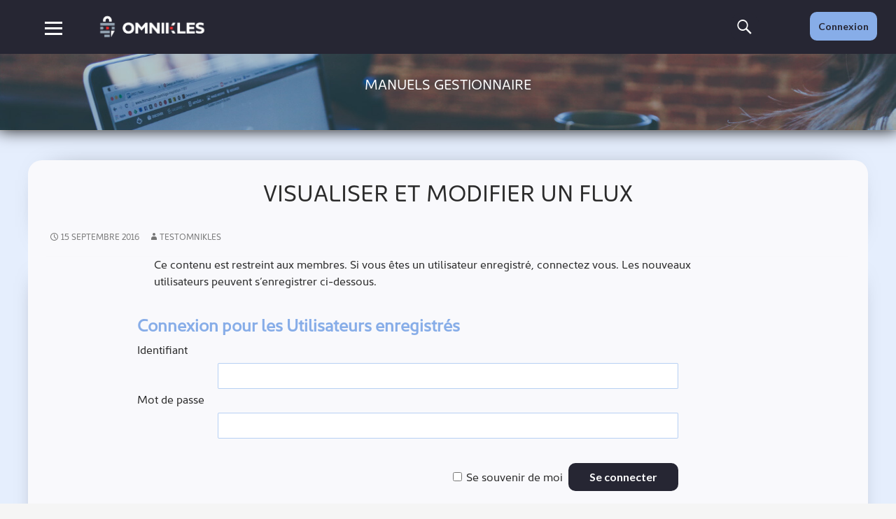

--- FILE ---
content_type: text/html; charset=UTF-8
request_url: https://support.omnikles.com/2016/09/15/visualiser-et-modifier-un-flux/
body_size: 34577
content:
<!DOCTYPE html>
<!--[if IE 7]>
<html class="ie ie7" lang="fr-FR">
<![endif]-->
<!--[if IE 8]>
<html class="ie ie8" lang="fr-FR">
<![endif]-->
<!--[if !(IE 7) & !(IE 8)]><!-->
<html lang="fr-FR">
<!--<![endif]-->
<head>
	<meta charset="UTF-8">
	<meta name="viewport" content="width=device-width">
	<title>Visualiser et modifier un flux | Support Omnikles</title>
	<link rel="profile" href="http://gmpg.org/xfn/11">
	<link rel="pingback" href="https://support.omnikles.com/xmlrpc.php">
	<!--[if lt IE 9]>
	<script src="https://support.omnikles.com/wp-content/themes/twentyfourteen-child/js/html5.js"></script>
	<![endif]-->
	<meta name='robots' content='max-image-preview:large' />
<link rel='dns-prefetch' href='//fonts.googleapis.com' />
<link rel="alternate" type="application/rss+xml" title="Support Omnikles &raquo; Flux" href="https://support.omnikles.com/feed/" />
<link rel="alternate" type="application/rss+xml" title="Support Omnikles &raquo; Flux des commentaires" href="https://support.omnikles.com/comments/feed/" />
<script type="text/javascript">
window._wpemojiSettings = {"baseUrl":"https:\/\/s.w.org\/images\/core\/emoji\/14.0.0\/72x72\/","ext":".png","svgUrl":"https:\/\/s.w.org\/images\/core\/emoji\/14.0.0\/svg\/","svgExt":".svg","source":{"concatemoji":"https:\/\/support.omnikles.com\/wp-includes\/js\/wp-emoji-release.min.js?ver=6.1.1"}};
/*! This file is auto-generated */
!function(e,a,t){var n,r,o,i=a.createElement("canvas"),p=i.getContext&&i.getContext("2d");function s(e,t){var a=String.fromCharCode,e=(p.clearRect(0,0,i.width,i.height),p.fillText(a.apply(this,e),0,0),i.toDataURL());return p.clearRect(0,0,i.width,i.height),p.fillText(a.apply(this,t),0,0),e===i.toDataURL()}function c(e){var t=a.createElement("script");t.src=e,t.defer=t.type="text/javascript",a.getElementsByTagName("head")[0].appendChild(t)}for(o=Array("flag","emoji"),t.supports={everything:!0,everythingExceptFlag:!0},r=0;r<o.length;r++)t.supports[o[r]]=function(e){if(p&&p.fillText)switch(p.textBaseline="top",p.font="600 32px Arial",e){case"flag":return s([127987,65039,8205,9895,65039],[127987,65039,8203,9895,65039])?!1:!s([55356,56826,55356,56819],[55356,56826,8203,55356,56819])&&!s([55356,57332,56128,56423,56128,56418,56128,56421,56128,56430,56128,56423,56128,56447],[55356,57332,8203,56128,56423,8203,56128,56418,8203,56128,56421,8203,56128,56430,8203,56128,56423,8203,56128,56447]);case"emoji":return!s([129777,127995,8205,129778,127999],[129777,127995,8203,129778,127999])}return!1}(o[r]),t.supports.everything=t.supports.everything&&t.supports[o[r]],"flag"!==o[r]&&(t.supports.everythingExceptFlag=t.supports.everythingExceptFlag&&t.supports[o[r]]);t.supports.everythingExceptFlag=t.supports.everythingExceptFlag&&!t.supports.flag,t.DOMReady=!1,t.readyCallback=function(){t.DOMReady=!0},t.supports.everything||(n=function(){t.readyCallback()},a.addEventListener?(a.addEventListener("DOMContentLoaded",n,!1),e.addEventListener("load",n,!1)):(e.attachEvent("onload",n),a.attachEvent("onreadystatechange",function(){"complete"===a.readyState&&t.readyCallback()})),(e=t.source||{}).concatemoji?c(e.concatemoji):e.wpemoji&&e.twemoji&&(c(e.twemoji),c(e.wpemoji)))}(window,document,window._wpemojiSettings);
</script>
<style type="text/css">
img.wp-smiley,
img.emoji {
	display: inline !important;
	border: none !important;
	box-shadow: none !important;
	height: 1em !important;
	width: 1em !important;
	margin: 0 0.07em !important;
	vertical-align: -0.1em !important;
	background: none !important;
	padding: 0 !important;
}
</style>
	<link rel='stylesheet' id='wp-block-library-css' href='https://support.omnikles.com/wp-includes/css/dist/block-library/style.min.css?ver=6.1.1' type='text/css' media='all' />
<link rel='stylesheet' id='classic-theme-styles-css' href='https://support.omnikles.com/wp-includes/css/classic-themes.min.css?ver=1' type='text/css' media='all' />
<style id='global-styles-inline-css' type='text/css'>
body{--wp--preset--color--black: #000000;--wp--preset--color--cyan-bluish-gray: #abb8c3;--wp--preset--color--white: #ffffff;--wp--preset--color--pale-pink: #f78da7;--wp--preset--color--vivid-red: #cf2e2e;--wp--preset--color--luminous-vivid-orange: #ff6900;--wp--preset--color--luminous-vivid-amber: #fcb900;--wp--preset--color--light-green-cyan: #7bdcb5;--wp--preset--color--vivid-green-cyan: #00d084;--wp--preset--color--pale-cyan-blue: #8ed1fc;--wp--preset--color--vivid-cyan-blue: #0693e3;--wp--preset--color--vivid-purple: #9b51e0;--wp--preset--gradient--vivid-cyan-blue-to-vivid-purple: linear-gradient(135deg,rgba(6,147,227,1) 0%,rgb(155,81,224) 100%);--wp--preset--gradient--light-green-cyan-to-vivid-green-cyan: linear-gradient(135deg,rgb(122,220,180) 0%,rgb(0,208,130) 100%);--wp--preset--gradient--luminous-vivid-amber-to-luminous-vivid-orange: linear-gradient(135deg,rgba(252,185,0,1) 0%,rgba(255,105,0,1) 100%);--wp--preset--gradient--luminous-vivid-orange-to-vivid-red: linear-gradient(135deg,rgba(255,105,0,1) 0%,rgb(207,46,46) 100%);--wp--preset--gradient--very-light-gray-to-cyan-bluish-gray: linear-gradient(135deg,rgb(238,238,238) 0%,rgb(169,184,195) 100%);--wp--preset--gradient--cool-to-warm-spectrum: linear-gradient(135deg,rgb(74,234,220) 0%,rgb(151,120,209) 20%,rgb(207,42,186) 40%,rgb(238,44,130) 60%,rgb(251,105,98) 80%,rgb(254,248,76) 100%);--wp--preset--gradient--blush-light-purple: linear-gradient(135deg,rgb(255,206,236) 0%,rgb(152,150,240) 100%);--wp--preset--gradient--blush-bordeaux: linear-gradient(135deg,rgb(254,205,165) 0%,rgb(254,45,45) 50%,rgb(107,0,62) 100%);--wp--preset--gradient--luminous-dusk: linear-gradient(135deg,rgb(255,203,112) 0%,rgb(199,81,192) 50%,rgb(65,88,208) 100%);--wp--preset--gradient--pale-ocean: linear-gradient(135deg,rgb(255,245,203) 0%,rgb(182,227,212) 50%,rgb(51,167,181) 100%);--wp--preset--gradient--electric-grass: linear-gradient(135deg,rgb(202,248,128) 0%,rgb(113,206,126) 100%);--wp--preset--gradient--midnight: linear-gradient(135deg,rgb(2,3,129) 0%,rgb(40,116,252) 100%);--wp--preset--duotone--dark-grayscale: url('#wp-duotone-dark-grayscale');--wp--preset--duotone--grayscale: url('#wp-duotone-grayscale');--wp--preset--duotone--purple-yellow: url('#wp-duotone-purple-yellow');--wp--preset--duotone--blue-red: url('#wp-duotone-blue-red');--wp--preset--duotone--midnight: url('#wp-duotone-midnight');--wp--preset--duotone--magenta-yellow: url('#wp-duotone-magenta-yellow');--wp--preset--duotone--purple-green: url('#wp-duotone-purple-green');--wp--preset--duotone--blue-orange: url('#wp-duotone-blue-orange');--wp--preset--font-size--small: 13px;--wp--preset--font-size--medium: 20px;--wp--preset--font-size--large: 36px;--wp--preset--font-size--x-large: 42px;--wp--preset--spacing--20: 0.44rem;--wp--preset--spacing--30: 0.67rem;--wp--preset--spacing--40: 1rem;--wp--preset--spacing--50: 1.5rem;--wp--preset--spacing--60: 2.25rem;--wp--preset--spacing--70: 3.38rem;--wp--preset--spacing--80: 5.06rem;}:where(.is-layout-flex){gap: 0.5em;}body .is-layout-flow > .alignleft{float: left;margin-inline-start: 0;margin-inline-end: 2em;}body .is-layout-flow > .alignright{float: right;margin-inline-start: 2em;margin-inline-end: 0;}body .is-layout-flow > .aligncenter{margin-left: auto !important;margin-right: auto !important;}body .is-layout-constrained > .alignleft{float: left;margin-inline-start: 0;margin-inline-end: 2em;}body .is-layout-constrained > .alignright{float: right;margin-inline-start: 2em;margin-inline-end: 0;}body .is-layout-constrained > .aligncenter{margin-left: auto !important;margin-right: auto !important;}body .is-layout-constrained > :where(:not(.alignleft):not(.alignright):not(.alignfull)){max-width: var(--wp--style--global--content-size);margin-left: auto !important;margin-right: auto !important;}body .is-layout-constrained > .alignwide{max-width: var(--wp--style--global--wide-size);}body .is-layout-flex{display: flex;}body .is-layout-flex{flex-wrap: wrap;align-items: center;}body .is-layout-flex > *{margin: 0;}:where(.wp-block-columns.is-layout-flex){gap: 2em;}.has-black-color{color: var(--wp--preset--color--black) !important;}.has-cyan-bluish-gray-color{color: var(--wp--preset--color--cyan-bluish-gray) !important;}.has-white-color{color: var(--wp--preset--color--white) !important;}.has-pale-pink-color{color: var(--wp--preset--color--pale-pink) !important;}.has-vivid-red-color{color: var(--wp--preset--color--vivid-red) !important;}.has-luminous-vivid-orange-color{color: var(--wp--preset--color--luminous-vivid-orange) !important;}.has-luminous-vivid-amber-color{color: var(--wp--preset--color--luminous-vivid-amber) !important;}.has-light-green-cyan-color{color: var(--wp--preset--color--light-green-cyan) !important;}.has-vivid-green-cyan-color{color: var(--wp--preset--color--vivid-green-cyan) !important;}.has-pale-cyan-blue-color{color: var(--wp--preset--color--pale-cyan-blue) !important;}.has-vivid-cyan-blue-color{color: var(--wp--preset--color--vivid-cyan-blue) !important;}.has-vivid-purple-color{color: var(--wp--preset--color--vivid-purple) !important;}.has-black-background-color{background-color: var(--wp--preset--color--black) !important;}.has-cyan-bluish-gray-background-color{background-color: var(--wp--preset--color--cyan-bluish-gray) !important;}.has-white-background-color{background-color: var(--wp--preset--color--white) !important;}.has-pale-pink-background-color{background-color: var(--wp--preset--color--pale-pink) !important;}.has-vivid-red-background-color{background-color: var(--wp--preset--color--vivid-red) !important;}.has-luminous-vivid-orange-background-color{background-color: var(--wp--preset--color--luminous-vivid-orange) !important;}.has-luminous-vivid-amber-background-color{background-color: var(--wp--preset--color--luminous-vivid-amber) !important;}.has-light-green-cyan-background-color{background-color: var(--wp--preset--color--light-green-cyan) !important;}.has-vivid-green-cyan-background-color{background-color: var(--wp--preset--color--vivid-green-cyan) !important;}.has-pale-cyan-blue-background-color{background-color: var(--wp--preset--color--pale-cyan-blue) !important;}.has-vivid-cyan-blue-background-color{background-color: var(--wp--preset--color--vivid-cyan-blue) !important;}.has-vivid-purple-background-color{background-color: var(--wp--preset--color--vivid-purple) !important;}.has-black-border-color{border-color: var(--wp--preset--color--black) !important;}.has-cyan-bluish-gray-border-color{border-color: var(--wp--preset--color--cyan-bluish-gray) !important;}.has-white-border-color{border-color: var(--wp--preset--color--white) !important;}.has-pale-pink-border-color{border-color: var(--wp--preset--color--pale-pink) !important;}.has-vivid-red-border-color{border-color: var(--wp--preset--color--vivid-red) !important;}.has-luminous-vivid-orange-border-color{border-color: var(--wp--preset--color--luminous-vivid-orange) !important;}.has-luminous-vivid-amber-border-color{border-color: var(--wp--preset--color--luminous-vivid-amber) !important;}.has-light-green-cyan-border-color{border-color: var(--wp--preset--color--light-green-cyan) !important;}.has-vivid-green-cyan-border-color{border-color: var(--wp--preset--color--vivid-green-cyan) !important;}.has-pale-cyan-blue-border-color{border-color: var(--wp--preset--color--pale-cyan-blue) !important;}.has-vivid-cyan-blue-border-color{border-color: var(--wp--preset--color--vivid-cyan-blue) !important;}.has-vivid-purple-border-color{border-color: var(--wp--preset--color--vivid-purple) !important;}.has-vivid-cyan-blue-to-vivid-purple-gradient-background{background: var(--wp--preset--gradient--vivid-cyan-blue-to-vivid-purple) !important;}.has-light-green-cyan-to-vivid-green-cyan-gradient-background{background: var(--wp--preset--gradient--light-green-cyan-to-vivid-green-cyan) !important;}.has-luminous-vivid-amber-to-luminous-vivid-orange-gradient-background{background: var(--wp--preset--gradient--luminous-vivid-amber-to-luminous-vivid-orange) !important;}.has-luminous-vivid-orange-to-vivid-red-gradient-background{background: var(--wp--preset--gradient--luminous-vivid-orange-to-vivid-red) !important;}.has-very-light-gray-to-cyan-bluish-gray-gradient-background{background: var(--wp--preset--gradient--very-light-gray-to-cyan-bluish-gray) !important;}.has-cool-to-warm-spectrum-gradient-background{background: var(--wp--preset--gradient--cool-to-warm-spectrum) !important;}.has-blush-light-purple-gradient-background{background: var(--wp--preset--gradient--blush-light-purple) !important;}.has-blush-bordeaux-gradient-background{background: var(--wp--preset--gradient--blush-bordeaux) !important;}.has-luminous-dusk-gradient-background{background: var(--wp--preset--gradient--luminous-dusk) !important;}.has-pale-ocean-gradient-background{background: var(--wp--preset--gradient--pale-ocean) !important;}.has-electric-grass-gradient-background{background: var(--wp--preset--gradient--electric-grass) !important;}.has-midnight-gradient-background{background: var(--wp--preset--gradient--midnight) !important;}.has-small-font-size{font-size: var(--wp--preset--font-size--small) !important;}.has-medium-font-size{font-size: var(--wp--preset--font-size--medium) !important;}.has-large-font-size{font-size: var(--wp--preset--font-size--large) !important;}.has-x-large-font-size{font-size: var(--wp--preset--font-size--x-large) !important;}
.wp-block-navigation a:where(:not(.wp-element-button)){color: inherit;}
:where(.wp-block-columns.is-layout-flex){gap: 2em;}
.wp-block-pullquote{font-size: 1.5em;line-height: 1.6;}
</style>
<link rel='stylesheet' id='twentyfourteen-lato-css' href='https://fonts.googleapis.com/css?family=Lato%3A300%2C400%2C700%2C900%2C300italic%2C400italic%2C700italic&#038;subset=latin%2Clatin-ext' type='text/css' media='all' />
<link rel='stylesheet' id='genericons-css' href='https://support.omnikles.com/wp-content/themes/twentyfourteen-child/genericons/genericons.css?ver=3.0.3' type='text/css' media='all' />
<link rel='stylesheet' id='twentyfourteen-style-css' href='https://support.omnikles.com/wp-content/themes/twentyfourteen-child/style.css?ver=6.1.1' type='text/css' media='all' />
<!--[if lt IE 9]>
<link rel='stylesheet' id='twentyfourteen-ie-css' href='https://support.omnikles.com/wp-content/themes/twentyfourteen-child/css/ie.css?ver=20131205' type='text/css' media='all' />
<![endif]-->
<link rel='stylesheet' id='wp-members-css' href='https://support.omnikles.com/wp-content/plugins/wp-members/css/generic-no-float.css?ver=3.1.4.2' type='text/css' media='all' />
<script type='text/javascript' src='https://support.omnikles.com/wp-includes/js/jquery/jquery.min.js?ver=3.6.1' id='jquery-core-js'></script>
<script type='text/javascript' src='https://support.omnikles.com/wp-includes/js/jquery/jquery-migrate.min.js?ver=3.3.2' id='jquery-migrate-js'></script>
<link rel="https://api.w.org/" href="https://support.omnikles.com/wp-json/" /><link rel="alternate" type="application/json" href="https://support.omnikles.com/wp-json/wp/v2/posts/368" /><link rel="EditURI" type="application/rsd+xml" title="RSD" href="https://support.omnikles.com/xmlrpc.php?rsd" />
<link rel="wlwmanifest" type="application/wlwmanifest+xml" href="https://support.omnikles.com/wp-includes/wlwmanifest.xml" />
<meta name="generator" content="WordPress 6.1.1" />
<link rel="canonical" href="https://support.omnikles.com/2016/09/15/visualiser-et-modifier-un-flux/" />
<link rel='shortlink' href='https://support.omnikles.com/?p=368' />
<link rel="alternate" type="application/json+oembed" href="https://support.omnikles.com/wp-json/oembed/1.0/embed?url=https%3A%2F%2Fsupport.omnikles.com%2F2016%2F09%2F15%2Fvisualiser-et-modifier-un-flux%2F" />

		<!-- GA Google Analytics @ https://m0n.co/ga -->
		<script async src="https://www.googletagmanager.com/gtag/js?id=G-JFE80T712H"></script>
		<script>
			window.dataLayer = window.dataLayer || [];
			function gtag(){dataLayer.push(arguments);}
			gtag('js', new Date());
			gtag('config', 'G-JFE80T712H');
		</script>

	<link rel="icon" href="https://support.omnikles.com/wp-content/uploads/2022/12/favicon-2.png" sizes="32x32" />
<link rel="icon" href="https://support.omnikles.com/wp-content/uploads/2022/12/favicon-2.png" sizes="192x192" />
<link rel="apple-touch-icon" href="https://support.omnikles.com/wp-content/uploads/2022/12/favicon-2.png" />
<meta name="msapplication-TileImage" content="https://support.omnikles.com/wp-content/uploads/2022/12/favicon-2.png" />
		<style type="text/css" id="wp-custom-css">
			#footer-sidebar {
	display: flex;
	height: 0px;
}

footer .wp-block-image {
	width: 175px;
	height: 65px;
}

#footer-sidebar {
    display: flex;
    height: 0px;
    justify-content: start;
    text-align: center;
}		</style>
		</head>

<body class="post-template-default single single-post postid-368 single-format-standard group-blog masthead-fixed footer-widgets singular">
<div id="page" class="hfeed site">
<div id="before-header">

	<header id="masthead" class="site-header" role="banner">
		<button class="menu-toggle">Primary Menu</button>
		<div class="header-main">
			<div class="logo-site-title">
				<a href="https://support.omnikles.com/http://devnew.support.omnikles.com/page-d-exemple-2" rel="home"><img src="https://support.omnikles.com/wp-content/uploads/2022/11/logo_omnikles_rvb_blc.png" alt="Logo" class="logo-omnikles"></a>
			</div>
			
			<nav id="primary-navigation" class="site-navigation primary-navigation" role="navigation">
				<a class="screen-reader-text skip-link" href="#content">Skip to content</a>
				<div class="menu-menu-haut-container"><ul id="primary-menu" class="nav-menu"><li id="menu-item-2475" class="menu-item menu-item-type-taxonomy menu-item-object-category menu-item-has-children menu-item-2475"><a href="https://support.omnikles.com/category/safetender/">SafeTender</a>
<ul class="sub-menu">
	<li id="menu-item-2493" class="menu-item menu-item-type-post_type menu-item-object-page menu-item-has-children menu-item-2493"><a href="https://support.omnikles.com/page-d-exemple-2/ok-marche-devient-safetender/">Acheteurs</a>
	<ul class="sub-menu">
		<li id="menu-item-2496" class="menu-item menu-item-type-post_type menu-item-object-page menu-item-2496"><a href="https://support.omnikles.com/demande-de-nouveau-certificat-de-dechiffrement/">Demande de nouvelle clé de séquestre</a></li>
	</ul>
</li>
	<li id="menu-item-2498" class="menu-item menu-item-type-post_type menu-item-object-page menu-item-has-children menu-item-2498"><a href="https://support.omnikles.com/guides-fournisseurs-safetender/">Fournisseurs</a>
	<ul class="sub-menu">
		<li id="menu-item-2500" class="menu-item menu-item-type-post_type menu-item-object-page menu-item-2500"><a href="https://support.omnikles.com/guides-fournisseurs-safetender/">Guide utilisateur et tutos</a></li>
		<li id="menu-item-3601" class="menu-item menu-item-type-post_type menu-item-object-page menu-item-3601"><a href="https://support.omnikles.com/plateforme-ecole-testez-les-depots-sur-safetender/">Testez les dépôts sur SafeTender / Test your deposit</a></li>
		<li id="menu-item-3588" class="menu-item menu-item-type-post_type menu-item-object-page menu-item-3588"><a href="https://support.omnikles.com/sourcing/">Inscrivez vous sur SafeTender et Sourcing</a></li>
	</ul>
</li>
</ul>
</li>
<li id="menu-item-2510" class="menu-item menu-item-type-post_type menu-item-object-post menu-item-has-children menu-item-2510"><a href="https://support.omnikles.com/2018/08/31/ok-offre-demande-dinformations/">Ok-Offre</a>
<ul class="sub-menu">
	<li id="menu-item-2479" class="menu-item menu-item-type-taxonomy menu-item-object-category menu-item-2479"><a href="https://support.omnikles.com/category/actualites-ok-offre/">Actualités</a></li>
	<li id="menu-item-2514" class="menu-item menu-item-type-taxonomy menu-item-object-category menu-item-2514"><a href="https://support.omnikles.com/category/manuels-okoffre/">Manuels</a></li>
</ul>
</li>
<li id="menu-item-2472" class="menu-item menu-item-type-taxonomy menu-item-object-category menu-item-has-children menu-item-2472"><a href="https://support.omnikles.com/category/ok-acte-2/">Ok-Acte</a>
<ul class="sub-menu">
	<li id="menu-item-2847" class="menu-item menu-item-type-post_type menu-item-object-post menu-item-2847"><a href="https://support.omnikles.com/2018/07/04/demande-dinformation-sur-la-teletransmission-des-actes-ou-des-peshelios/">Demande d’information sur la télétransmission des Actes ou des PES/HELIOS</a></li>
	<li id="menu-item-2477" class="menu-item menu-item-type-taxonomy menu-item-object-category menu-item-2477"><a href="https://support.omnikles.com/category/actualites-ok-acte/">Actualités</a></li>
	<li id="menu-item-2481" class="menu-item menu-item-type-taxonomy menu-item-object-category menu-item-2481"><a href="https://support.omnikles.com/category/manuels-okacte/">Manuels</a></li>
</ul>
</li>
<li id="menu-item-2526" class="menu-item menu-item-type-taxonomy menu-item-object-category menu-item-has-children menu-item-2526"><a href="https://support.omnikles.com/category/actualites-ok-helios/">Ok-Helios</a>
<ul class="sub-menu">
	<li id="menu-item-2528" class="menu-item menu-item-type-taxonomy menu-item-object-category menu-item-2528"><a href="https://support.omnikles.com/category/actualites-ok-helios/">Actualités</a></li>
	<li id="menu-item-2848" class="menu-item menu-item-type-post_type menu-item-object-post menu-item-2848"><a href="https://support.omnikles.com/2018/07/04/demande-dinformation-sur-la-teletransmission-des-actes-ou-des-peshelios/">Demande d’information sur la télétransmission des Actes ou des PES/HELIOS</a></li>
	<li id="menu-item-2530" class="menu-item menu-item-type-taxonomy menu-item-object-category current-post-ancestor current-menu-parent current-post-parent menu-item-2530"><a href="https://support.omnikles.com/category/manuels-gestionnaires/">Manuels Gestionnaire</a></li>
	<li id="menu-item-2483" class="menu-item menu-item-type-taxonomy menu-item-object-category menu-item-2483"><a href="https://support.omnikles.com/category/manuels-signataire/">Manuels Signataire</a></li>
</ul>
</li>
<li id="menu-item-2489" class="menu-item menu-item-type-post_type menu-item-object-post menu-item-has-children menu-item-2489"><a href="https://support.omnikles.com/2018/07/20/demande-de-parapheur-electronique/">Parapheur Electronique</a>
<ul class="sub-menu">
	<li id="menu-item-3158" class="menu-item menu-item-type-post_type menu-item-object-post menu-item-3158"><a href="https://support.omnikles.com/2018/07/20/demande-de-parapheur-electronique/">Demande d’information concernant le parapheur électronique</a></li>
	<li id="menu-item-2979" class="menu-item menu-item-type-post_type menu-item-object-page menu-item-2979"><a href="https://support.omnikles.com/documentation-cds-paraph/">Documentation CDS-PARAPH</a></li>
</ul>
</li>
<li id="menu-item-3269" class="menu-item menu-item-type-post_type menu-item-object-page menu-item-3269"><a href="https://support.omnikles.com/commander-un-certificat-eidas/">Commander un certificat eIDAS</a></li>
<li id="menu-item-2539" class="menu-item menu-item-type-post_type menu-item-object-page menu-item-has-children menu-item-2539"><a href="https://support.omnikles.com/contact-support/">Nous contacter</a>
<ul class="sub-menu">
	<li id="menu-item-2540" class="menu-item menu-item-type-post_type menu-item-object-page menu-item-2540"><a href="https://support.omnikles.com/contacter-le-support/">Contacter le service support</a></li>
	<li id="menu-item-2710" class="menu-item menu-item-type-post_type menu-item-object-page menu-item-2710"><a href="https://support.omnikles.com/informations-et-contact-produits/">Informations et contact produits</a></li>
</ul>
</li>
<li id="menu-item-2842" class="menu-item menu-item-type-post_type menu-item-object-page menu-item-2842"><a href="https://support.omnikles.com/inscription/">Inscription</a></li>
</ul></div>			</nav>
			
			<div class="nav-right">
				<div class="search-toggle">
					<a href="#search-container" class="screen-reader-text" aria-expanded="false" aria-controls="search-container">Search</a>
				</div>

				<div id="search-container" class="search-box-wrapper hide">
					<div class="search-box">
						<form role="search" method="get" class="search-form" action="https://support.omnikles.com/">
				<label>
					<span class="screen-reader-text">Rechercher :</span>
					<input type="search" class="search-field" placeholder="Rechercher…" value="" name="s" />
				</label>
				<input type="submit" class="search-submit" value="Rechercher" />
			</form>					</div>
				</div>

				<div class="account">
											<a href="/connexion" title="Se connecter"><button class="dropbtn menuimg el-button">Connexion</button></a>
									</div>
			</div>
		</div>
	</header><!-- #masthead -->
</div>
	
	<div id="main" class="site-main">

<script>
/* When the user clicks on the button,
toggle between hiding and showing the dropdown content */

function myFunction() {
	const dropdown = document.getElementById("myDropdown");
	dropdown.classList.toggle("show");
}


// Close the dropdown menu if the user clicks outside of it
window.onclick = function(event) {
	if (!event.target.matches('.dropbtn')) {
		
		var dropdowns = document.getElementsByClassName("dropdown-content");
		var i;
		for (i = 0; i < dropdowns.length; i++) {
			var openDropdown = dropdowns[i];
			if (openDropdown.classList.contains('show')) {
				openDropdown.classList.remove('show');
			}
		}
	}
	// Close the navigation menu if the user clicks outside of it
	const toggleBtn = document.querySelector(".menu-toggle");
	const menu = document.querySelector("#primary-navigation")
	console.log(toggleBtn)
	console.log(menu)
	if (!event.target.matches(".menu-toggle")) {
		menu.classList.remove("toggled-on")
		toggleBtn.attr('aria-expanded', 'false' )
	}

}
</script>
<div id="bandeau-home">
	<h1 class="titre-home">Manuels Gestionnaire   </h1>
	<img src="/wp-content/uploads/2016/09/banner_example.jpg" class="bandeau-home">
</div>

	<div id="primary" class="content-area">
		<div id="content" class="site-content" role="main">
			
<article id="post-368" class="post-368 post type-post status-publish format-standard hentry category-manuels-gestionnaires">
	
	<header class="entry-header">
				<div class="entry-meta">
			<span class="cat-links"><a href="https://support.omnikles.com/category/manuels-gestionnaires/" rel="category tag">Manuels Gestionnaire</a></span>
		</div>
		<h1 class="entry-title">Visualiser et modifier un flux</h1>
		<div class="entry-meta">
			<span class="entry-date"><a href="https://support.omnikles.com/2016/09/15/visualiser-et-modifier-un-flux/" rel="bookmark"><time class="entry-date" datetime="2016-09-15T10:16:14+02:00">15 septembre 2016</time></a></span> <span class="byline"><span class="author vcard"><a class="url fn n" href="https://support.omnikles.com/author/testomnikles/" rel="author">TestOmnikles</a></span></span>		</div><!-- .entry-meta -->
	</header><!-- .entry-header -->

		<div class="entry-content">
		<p>Ce contenu est restreint aux membres. Si vous êtes un utilisateur enregistré, connectez vous. Les nouveaux utilisateurs peuvent s&rsquo;enregistrer ci-dessous.</p>
<div id="wpmem_login"><a name="login"></a><form action="https://support.omnikles.com/2016/09/15/visualiser-et-modifier-un-flux/" method="POST" id="" class="form"><fieldset><legend>Connexion pour les Utilisateurs enregistrés</legend><label for="log">Identifiant</label><div class="div_text"><input name="log" type="text" id="log" value="" class="username" /></div><label for="pwd">Mot de passe</label><div class="div_text"><input name="pwd" type="password" id="pwd" class="password" /></div><input name="redirect_to" type="hidden" value="https://support.omnikles.com/2016/09/15/visualiser-et-modifier-un-flux/" /><input name="a" type="hidden" value="login" /><div class="button_div"><input name="rememberme" type="checkbox" id="rememberme" value="forever" />&nbsp;Se souvenir de moi&nbsp;&nbsp;<input type="submit" name="Submit" value="Se connecter" class="buttons" /></div></fieldset></form></div><div id="wpmem_reg"><a name="register"></a><form name="form" method="post" action="https://support.omnikles.com/2016/09/15/visualiser-et-modifier-un-flux/" id="" class="form"><fieldset><legend>Nouvel Utilisateur?</legend><label for="username" class="text">Choisissez un Nom d'utilisateur<span class="req">*</span></label><div class="div_text"><input name="username" type="text" id="username" value="" class="textbox" required  /></div><label for="first_name" class="text">Prénom<span class="req">*</span></label><div class="div_text"><input name="first_name" type="text" id="first_name" value="" class="textbox" required  /></div><label for="last_name" class="text">Nom de Famille<span class="req">*</span></label><div class="div_text"><input name="last_name" type="text" id="last_name" value="" class="textbox" required  /></div><label for="addr1" class="text">Adresse<span class="req">*</span></label><div class="div_text"><input name="addr1" type="text" id="addr1" value="" class="textbox" required  /></div><label for="addr2" class="text">Complément d'adresse</label><div class="div_text"><input name="addr2" type="text" id="addr2" value="" class="textbox" /></div><label for="city" class="text">Ville<span class="req">*</span></label><div class="div_text"><input name="city" type="text" id="city" value="" class="textbox" required  /></div><label for="thestate" class="text">Région/Province<span class="req">*</span></label><div class="div_text"><input name="thestate" type="text" id="thestate" value="" class="textbox" required  /></div><label for="zip" class="text">Code Postal<span class="req">*</span></label><div class="div_text"><input name="zip" type="text" id="zip" value="" class="textbox" required  /></div><label for="country" class="text">Pays<span class="req">*</span></label><div class="div_text"><input name="country" type="text" id="country" value="" class="textbox" required  /></div><label for="phone1" class="text">Téléphone (journée)<span class="req">*</span></label><div class="div_text"><input name="phone1" type="text" id="phone1" value="" class="textbox" required  /></div><label for="user_email" class="text">Email<span class="req">*</span></label><div class="div_text"><input name="user_email" type="email" id="user_email" value="" class="textbox" required  /></div><input name="a" type="hidden" value="register" /><input name="wpmem_reg_page" type="hidden" value="https://support.omnikles.com/2016/09/15/visualiser-et-modifier-un-flux/" /><div class="button_div"><input name="submit" type="submit" value="Inscription" class="buttons" /></div><div class="req-text"><span class="req">*</span>Champ requis</div></fieldset></form></div>	</div><!-- .entry-content -->
	
	</article><!-- #post-## -->
	<nav class="navigation post-navigation" role="navigation">
		<h1 class="screen-reader-text">Post navigation</h1>
		<div class="nav-links">
			<a href="https://support.omnikles.com/2016/09/15/demander-la-signature-dun-pes/" rel="prev"><span class="meta-nav">Previous Post</span>Demander la signature d&rsquo;un PES</a><a href="https://support.omnikles.com/2016/09/15/importer-un-pes/" rel="next"><span class="meta-nav">Next Post</span>Importer un PES</a>		</div><!-- .nav-links -->
	</nav><!-- .navigation -->
	</div><!-- #content -->
	</div><!-- #primary -->

<div id="secondary">
	
	
	</div><!-- #secondary -->

		</div><!-- #main -->

		<footer id="colophon" class="site-footer" role="contentinfo">

			
<div id="supplementary">
	<div id="footer-sidebar" class="footer-sidebar widget-area" role="complementary">
		<aside id="block-7" class="widget widget_block widget_media_image">
<figure class="wp-block-image size-large is-resized is-style-default"><a href="https://support.omnikles.com/https://support.omnikles.com/page-d-exemple-2"><img decoding="async" loading="lazy" src="https://support.omnikles.com/wp-content/uploads/2022/11/logo_omnikles_rvb_blc-1024x347.png" alt="Logo Omnikles
" class="wp-image-2541" width="180" height="60" srcset="https://support.omnikles.com/wp-content/uploads/2022/11/logo_omnikles_rvb_blc-1024x347.png 1024w, https://support.omnikles.com/wp-content/uploads/2022/11/logo_omnikles_rvb_blc-300x102.png 300w, https://support.omnikles.com/wp-content/uploads/2022/11/logo_omnikles_rvb_blc-768x260.png 768w, https://support.omnikles.com/wp-content/uploads/2022/11/logo_omnikles_rvb_blc.png 1519w" sizes="(max-width: 180px) 100vw, 180px" /></a></figure>
</aside><aside id="block-8" class="widget widget_block widget_media_image">
<figure class="wp-block-image size-large is-resized"><a href="https://www.linkedin.com/company/omnikles/"><img decoding="async" loading="lazy" src="https://www.omnikles.com/wp-content/themes/omnikles/assets/img/linkedin-icon.svg" alt="" width="21" height="22"/></a></figure>
</aside><aside id="block-9" class="widget widget_block widget_media_image">
<figure class="wp-block-image size-large is-resized"><a href="https://www.youtube.com/channel/UCQVPf2W-G7LekKu9GYHEFiA"><img decoding="async" loading="lazy" src="https://www.omnikles.com/wp-content/themes/omnikles/assets/img/youtube-icon.svg" alt="" width="27" height="20"/></a></figure>
</aside><aside id="block-11" class="widget widget_block widget_text">
<p><a href="http://www.omnikles.com/mentions-legales/">Mentions légales</a></p>
</aside><aside id="block-12" class="widget widget_block widget_text">
<p><a href="http://www.omnikles.com/politique-de-confidentialite/">Politique de confidentialité</a></p>
</aside><aside id="block-10" class="widget widget_block widget_text">
<p>Oodrive ©2022</p>
</aside>	</div><!-- #footer-sidebar -->
</div><!-- #supplementary -->
				
			<div class="site-info">
				
			</div><!-- .site-info -->
		</footer><!-- #colophon -->
	</div><!-- #page -->

	<script type='text/javascript' src='https://support.omnikles.com/wp-includes/js/imagesloaded.min.js?ver=4.1.4' id='imagesloaded-js'></script>
<script type='text/javascript' src='https://support.omnikles.com/wp-includes/js/masonry.min.js?ver=4.2.2' id='masonry-js'></script>
<script type='text/javascript' src='https://support.omnikles.com/wp-includes/js/jquery/jquery.masonry.min.js?ver=3.1.2b' id='jquery-masonry-js'></script>
<script type='text/javascript' src='https://support.omnikles.com/wp-content/themes/twentyfourteen-child/js/functions.js?ver=20150315' id='twentyfourteen-script-js'></script>
</body>
</html>


--- FILE ---
content_type: text/css
request_url: https://support.omnikles.com/wp-content/themes/twentyfourteen-child/style.css?ver=6.1.1
body_size: 106147
content:
@font-face {
  font-family: 'Kyrial';
  src: url('./fonts/Kyrial-sans-pro-regular.otf') format('truetype')
 }
 
 /* @font-face {
   font-family: 'Kyrial Semi Bold';
   src: url('./fonts/Kyrial-sans-pro-semibold.otf') format('truetype')     
  }
 
  @font-face {
   font-family: 'Kyrial Bold';
   src: url('./fonts/Kyrial-sans-pro-bold.otf') format('truetype')
  } */
 /*
 Theme Name: Twenty Fourteen
 Theme URI: https://wordpress.org/themes/twentyfourteen/
 Author: the WordPress team
 Author URI: https://wordpress.org/
 Description: In 2014, our default theme lets you create a responsive magazine website with a sleek, modern design. Feature your favorite homepage content in either a grid or a slider. Use the three widget areas to customize your website, and change your content's layout with a full-width page template and a contributor page to show off your authors. Creating a magazine website with WordPress has never been easier.
 Version: 1.8
 License: GNU General Public License v2 or later
 License URI: http://www.gnu.org/licenses/gpl-2.0.html
 Tags: blog, news, two-columns, three-columns, left-sidebar, right-sidebar, custom-background, custom-header, custom-menu, editor-style, featured-images, flexible-header, footer-widgets, full-width-template, microformats, post-formats, rtl-language-support, sticky-post, theme-options, translation-ready, accessibility-ready
 Text Domain: twentyfourteen
 
 This theme, like WordPress, is licensed under the GPL.
 Use it to make something cool, have fun, and share what you've learned with others.
 */
 /**
  * Table of Contents:
  *
  * 1.0 - Reset
  * 2.0 - Repeatable Patterns
  * 3.0 - Basic Structure
  * 4.0 - Header
  * 5.0 - Navigation
  * 6.0 - Content
  *   6.1 - Post Thumbnail
  *   6.2 - Entry Header
  *   6.3 - Entry Meta
  *   6.4 - Entry Content
  *   6.5 - Galleries
  *   6.6 - Post Formats
  *   6.7 - Post/Image/Paging Navigation
  *   6.8 - Attachments
  *   6.9 - Archives
  *   6.10 - Contributor Page
  *   6.11 - 404 Page
  *   6.12 - Full-width
  *   6.13 - Singular
  *   6.14 - Comments
  * 7.0 - Sidebar
  *   7.1 - Widgets
  *   7.2 - Content Sidebar Widgets
  * 8.0 - Footer
  * 9.0 - Featured Content
  * 10.0 - Multisite
  * 11.0 - Media Queries
  * 12.0 - Print
  * -----------------------------------------------------------------------------
  */
 /**
  * 1.0 Reset
  *
  * Resetting and rebuilding styles have been helped along thanks to the fine
  * work of Eric Meyer, Nicolas Gallagher, Jonathan Neal, and Blueprint.
  *
  * -----------------------------------------------------------------------------
  */
 
 
 
 
 html,body,div,span,applet,object,iframe,h1,h2,h3,h4,h5,h6,p,blockquote,pre,a,abbr,acronym,address,big,cite,code,del,dfn,em,font,ins,kbd,q,s,samp,small,strike,strong,sub,sup,tt,var,dl,dt,dd,ol,ul,li,fieldset,form,label,legend,table,caption,tbody,tfoot,thead,tr,th,td {
   border: 0;
   font-family: "Kyrial";
   /* font-family: inherit !important; */
   font-size: 100%;
   font-style: inherit;
   font-weight: inherit;
   margin: 0;
   outline: 0;
   padding: 0;
   vertical-align: middle;
 }
 
 html {
   overflow-x: hidden;
 }
 
 article,aside,details,figcaption,figure,footer,header,hgroup,nav,section {
   display: block;
 }
 
 audio,canvas,video {
   display: inline-block;
   max-width: 100%;
 }
 
 html {
   overflow-y: scroll;
   -webkit-text-size-adjust: 100%;
   -ms-text-size-adjust: 100%;
 }
 
 body,button,input,select,textarea {
   color: #2b2b2b;
   font-family: Lato,sans-serif;
   font-size: 16px;
   font-weight: 400;
   line-height: 1.5;
 }
 
 body {
   background: #f5f5f5;
 }
 
 
 #wpmem_login .link-text:last-child a {
   color: #fff;
 }
 
 /* #wpmem_login #login label {
   width: 100%;
   display: inline-block;
   margin: 29px 0px;
   text-align: center;
 } */
 
 a {
   color: #262633;
   text-decoration: none;
 }
 
 .link-text .link-text-forgot span {
   text-align: center;
   margin: 0 auto;
 }
 
 .link-text .link-text-forgot a {
   color: #262633;
   font-size: 15px;
 }
 
 .link-text .link-text-forgot a:hover {
   color: #87ADE8;
 }
 
 a:focus {
   outline: thin dotted;
 }
 
 a:hover,a:active {
   outline: 0;
 }
 
 
 
 a:active,a:hover {
   color: #87ADE8;
 }
 
 h2,h3,h4,h5,h6 {
   clear: both;
   font-weight: 600;
   margin: 36px 0 12px;
   color : #FFF;
 }
 
 h1 {
   padding-bottom: 20px;
   font-size: 26px;
   line-height: 1.3846153846;
 }
 
 h2 {
   color: #262633;
   font-size: 24px;
   line-height: 1;
 }
 
 h3 {
   font-size: 22px;
   line-height: 1.0909090909;
   color: #262633;
 }
 
 h4 {
   color: #F02E2E;
   margin: 45px auto;
   width: 50%;
   font-size: 20px;
   line-height: 1.2;
 }
 
 h5 {
   font-size: 18px;
   line-height: 1.3333333333;
   color: #87ADE8;
   width: 66%;
   margin: 34px auto;
 }
 
 h6 {
   font-size: 16px;
   line-height: 1.5;
 }
 
 address {
   font-style: italic;
   margin-bottom: 24px;
 }
 
 abbr[title] {
   border-bottom: 1px dotted #2b2b2b;
   cursor: help;
 }
 
 b,strong {
   font-weight: 700;
 }
 
 cite,dfn,em,i {
   font-style: italic;
 }
 
 mark,ins {
   background: #fff9c0;
   text-decoration: none;
 }
 
 p {
   width: 70%;
   margin: 0 auto;
   display: block;
   margin-bottom: 24px;
 }
 
 code,kbd,tt,var,samp,pre {
   font-family: monospace,serif;
   font-size: 15px;
   -webkit-hyphens: none;
   -moz-hyphens: none;
   -ms-hyphens: none;
   hyphens: none;
   line-height: 1.6;
 }
 
 pre {
   border: 1px solid rgba(0,0,0,0.1);
   -webkit-box-sizing: border-box;
   -moz-box-sizing: border-box;
   box-sizing: border-box;
   margin-bottom: 24px;
   max-width: 100%;
   overflow: auto;
   padding: 12px;
   white-space: pre;
   white-space: pre-wrap;
   word-wrap: break-word;
 }
 
 blockquote,q {
   -webkit-hyphens: none;
   -moz-hyphens: none;
   -ms-hyphens: none;
   hyphens: none;
   quotes: none;
 }
 
 blockquote:before,blockquote:after,q:before,q:after {
   content: "";
   content: none;
 }
 
 blockquote {
   color: #767676;
   font-size: 19px;
   font-style: italic;
   font-weight: 300;
   line-height: 1.2631578947;
   margin-bottom: 24px;
 }
 
 blockquote cite,blockquote small {
   color: #2b2b2b;
   font-size: 16px;
   font-weight: 400;
   line-height: 1.5;
 }
 
 blockquote em,blockquote i,blockquote cite {
   font-style: normal;
 }
 
 blockquote strong,blockquote b {
   font-weight: 400;
 }
 
 small {
   font-size: smaller;
 }
 
 big {
   font-size: 125%;
 }
 
 sup,sub {
   font-size: 75%;
   height: 0;
   line-height: 0;
   position: relative;
   vertical-align: baseline;
 }
 
 sup {
   bottom: 1ex;
 }
 
 sub {
   top: .5ex;
 }
 
 dl {
   margin-bottom: 24px;
 }
 
 dt {
   font-weight: 700;
 }
 
 dd {
   margin-bottom: 24px;
 }
 
 ul,ol {
   list-style: none;
   margin: 0 0 24px 20px;
 }
 
 ul {
   list-style: disc;
 }
 
 ol {
   list-style: decimal;
 }

 
 li > ul,li > ol {
   margin: 0 0 0 20px;
 }
 
 img {
   -ms-interpolation-mode: bicubic;
   border: 0;
   vertical-align: middle;
 }
 
 figure {
   margin: 0;
 }
 
 fieldset {
   border: 1px solid rgba(0,0,0,0.1);
   margin: 0 0 24px;
   min-width: inherit;
   padding: 11px 12px 0;
 }
 
 legend {
   white-space: normal;
 }
 
 button,input,select,textarea {
   -webkit-box-sizing: border-box;
   -moz-box-sizing: border-box;
   box-sizing: border-box;
   font-size: 100%;
   margin: 0;
   max-width: 100%;
   vertical-align: baseline;
 }
 
 button,input {
   line-height: normal;
 }
 
 input,textarea {
   background-image: -webkit-linear-gradient(hsla(0,0%,100%,0),hsla(0,0%,100%,0));
 /* Removing the inner shadow, rounded corners on iOS inputs */
 }
 
 button,html input[type="button"],input[type="reset"],input[type="submit"] {
   -webkit-appearance: button;
   cursor: pointer;
 }
 
 button[disabled],input[disabled] {
   cursor: default;
 }
 
 input[type="checkbox"],input[type="radio"] {
   padding: 0;
 }
 
 input[type="search"] {
   -webkit-appearance: textfield;
 }
 
 input[type="search"]::-webkit-search-decoration {
   -webkit-appearance: none;
 }
 
 button::-moz-focus-inner,input::-moz-focus-inner {
   border: 0;
   padding: 0;
 }
 
 textarea {
   overflow: auto;
   vertical-align: top;
 }
 
 
 table {
   border-collapse: separate;
   border-spacing: 0;
   /* //border-width: 1px 0 0 1px; */
   margin-bottom: 24px;
   width: 100%;
 }
 
 caption,th,td {
   font-weight: 400;
   text-align: left;
 }
 
 th {
   border-width: 0 1px 1px 0;
   font-weight: 700;
 }
 
 td {
   border-width: 0 0 0 0;
 }
 
 del {
   color: #767676;
 }
 
 hr {
   background-color: rgba(0,0,0,0.1);
   border: 0;
   height: 1px;
   margin-bottom: 23px;
 }
 
 /* Support a widely-adopted but non-standard selector for text selection styles
  * to achieve a better experience. See https://core.trac.wordpress.org/ticket/25898.
  */
 ::selection {
   background: #F9F9FC;
   color: #87ADE8;
   text-shadow: none;
 }
 
 ::-moz-selection {
   background: #F9F9FC;
   color: #87ADE8;
   text-shadow: none;
 }
 
 /**
  * 2.0 Repeatable Patterns
  * -----------------------------------------------------------------------------
  */
 /* Input fields */
 input,textarea {
   border: 1px solid rgba(0,0,0,0.1);
   border-radius: 2px;
   color: #2b2b2b;
   padding: 8px 10px 7px;
 }
 
 textarea {
   width: 100%;
 }
 
 input:focus,textarea:focus {
   border: 1px solid rgba(0,0,0,0.3);
   outline: 0;
 }
 
 /* Buttons */
 button,.button,input[type="button"],input[type="reset"],input[type="submit"] {
   background-color: #262633;
   border: 0;
   border-radius: 2px;
   color: #fff;
   font-size: 12px;
   font-weight: 700;
   padding: 10px 30px 11px;
   /* text-transform: uppercase; */
   vertical-align: bottom;
   border-radius: 10px;
   transition: all ease 0.4s;
 }
 
 button:hover,button:focus,.button:hover,.button:focus,input[type="button"]:hover,input[type="button"]:focus,input[type="reset"]:hover,input[type="reset"]:focus,input[type="submit"]:hover,input[type="submit"]:focus {
   background-color: #fff;
   color: #262633;
   font-weight: bold;
 }
 
 .menu-toggle:hover {
   border: none;   
   transform: scale(1.15);
 }
 
 
 button:active,.button:active,input[type="button"]:active,input[type="reset"]:active,input[type="submit"]:active {
   background-color: #87ADE8;
 }
 
 .search-field {
   width: 80%;
 }
 
 .search-submit {
   display: none;
 }
 
 /* Placeholder text color -- selectors need to be separate to work. */
 ::-webkit-input-placeholder {
   color: #939393;
 }
 
 :-moz-placeholder {
   color: #939393;
 }
 
 ::-moz-placeholder {
   color: #939393;
   opacity: 1;
 /* Since FF19 lowers the opacity of the placeholder by default */
 }
 
 :-ms-input-placeholder {
   color: #939393;
 }
 
 /* Responsive images. Fluid images for posts, comments, and widgets */
 .comment-content img,.entry-content img,.entry-summary img,#site-header img,.widget img,.wp-caption {
   max-width: 100%;
 }
 
 /**
  * Make sure images with WordPress-added height and width attributes are
  * scaled correctly.
  */
 .comment-content img[height],.entry-content img,.entry-summary img,img[class*="align"],img[class*="wp-image-"],img[class*="attachment-"],#site-header img {
   height: auto;
 }
 
 img.size-full,img.size-large,.wp-post-image,.post-thumbnail img {
   height: auto;
   max-width: 100%;
   display: block;
   margin: 0 auto;
 }
 
 .home-block:not(:first-child) img {
   height: 150px;
 }
 
 .tel-banderolle {
   display: initial !important;
 }
 
 /* Make sure embeds and iframes fit their containers */
 embed,iframe,object,video {
   margin-bottom: 24px;
   max-width: 100%;
 }
 
 p > embed,p > iframe,p > object,span > embed,span > iframe,span > object {
   margin-bottom: 0;
 }
 
 /* Alignment */
 .alignleft {
   float: left;
 }
 
 .alignright {
   float: right;
 }
 
 .aligncenter {
   display: block;
   margin-left: auto;
   margin-right: auto;
 }
 
 blockquote.alignleft,figure.wp-caption.alignleft,img.alignleft {
   margin: 7px 24px 7px 0;
 }
 
 .wp-caption.alignleft {
   margin: 7px 14px 7px 0;
 }
 
 blockquote.alignright,figure.wp-caption.alignright,img.alignright {
   margin: 7px 0 7px 24px;
 }
 
 .wp-caption.alignright {
   margin: 7px 0 7px 14px;
 }
 
 blockquote.aligncenter,img.aligncenter,.wp-caption.aligncenter {
   margin-top: 7px;
   margin-bottom: 7px;
 }
 
 .site-content blockquote.alignleft,.site-content blockquote.alignright {
   border-top: 1px solid rgba(0,0,0,0.1);
   border-bottom: 1px solid rgba(0,0,0,0.1);
   padding-top: 17px;
   width: 50%;
 }
 
 .site-content blockquote.alignleft p,.site-content blockquote.alignright p {
   margin-bottom: 17px;
 }
 
 .wp-caption {
   margin-bottom: 24px;
 }
 
 .wp-caption img[class*="wp-image-"] {
   display: block;
   margin: 0;
 }
 
 .wp-caption {
   color: #767676;
 }
 
 .wp-caption-text {
   -webkit-box-sizing: border-box;
   -moz-box-sizing: border-box;
   box-sizing: border-box;
   font-size: 12px;
   font-style: italic;
   line-height: 1.5;
   margin: 9px 0;
 }
 
 div.wp-caption .wp-caption-text {
   padding-right: 10px;
 }
 
 div.wp-caption.alignright img[class*="wp-image-"],div.wp-caption.alignright .wp-caption-text {
   padding-left: 10px;
   padding-right: 0;
 }
 
 .wp-smiley {
   border: 0;
   margin-bottom: 0;
   margin-top: 0;
   padding: 0;
 }
 
 /* Assistive text */
 .screen-reader-text {
   clip: rect(1px,1px,1px,1px);
   overflow: hidden;
   position: absolute !important;
   height: 1px;
   width: 1px;
 }
 
 .screen-reader-text:focus {
   background-color: #f1f1f1;
   border-radius: 3px;
   box-shadow: 0 0 2px 2px rgba(0,0,0,0.6);
   clip: auto;
   color: #21759b;
   display: block;
   font-size: 14px;
   font-weight: 700;
   height: auto;
   line-height: normal;
   padding: 15px 23px 14px;
   position: absolute;
   left: 5px;
   top: 5px;
   text-decoration: none;
   text-transform: none;
   width: auto;
   z-index: 100000;
 /* Above WP toolbar */
 }
 
 .hide {
   display: none;
 }
 
 /* Clearing floats */
 .footer-sidebar:before,.footer-sidebar:after,.hentry:before,.hentry:after,.gallery:before,.gallery:after,.slider-direction-nav:before,.slider-direction-nav:after,.contributor-info:before,.contributor-info:after,.search-box:before,.search-box:after,[class*="content"]:before,[class*="content"]:after,[class*="site"]:before,[class*="site"]:after {
   content: "";
   display: table;
 }
 
 .footer-sidebar:after,.hentry:after,.gallery:after,.slider-direction-nav:after,.contributor-info:after,.search-box:after,[class*="content"]:after,[class*="site"]:after {
   clear: both;
 }
 
 /* Genericons */
 .bypostauthor > article .fn:before,.comment-edit-link:before,.comment-reply-link:before,.comment-reply-login:before,.comment-reply-title small a:before,.contributor-posts-link:before,.menu-toggle:before,.search-toggle:before,.slider-direction-nav a:before,.widget_twentyfourteen_ephemera .widget-title:before {
   -webkit-font-smoothing: antialiased;
   display: inline-block;
   font: normal 16px/1 Genericons;
   text-decoration: inherit;
   vertical-align: text-bottom;
 }
 
 /* Separators */
 .site-content span + .entry-date:before,.full-size-link:before,.parent-post-link:before,span + .byline:before,span + .comments-link:before,span + .edit-link:before,.widget_twentyfourteen_ephemera .entry-title:after {
   content: "\0020\007c\0020";
 }
 
 /**
  * 3.0 Basic Structure
  * -----------------------------------------------------------------------------
  */
 .site {
   background-color: #fff;
   max-width: 1260px;
   position: relative;
 }
 
 .main-content {
   width: 100%;
 }
 
 /**
  * 4.0 Header
  * -----------------------------------------------------------------------------
  */
 /* Ensure that there is no gap between the header and
    the admin bar for WordPress versions before 3.8. */
 #wpadminbar {
   min-height: 32px;
 }
 
 #site-header {
   position: relative;
   z-index: 3;
 }
 
 .site-header {
   height: 42px;
   padding: 15px 0 20px;
   margin-bottom: 1px;
   background-color: #262633;
   max-width: 1260px;
   position: sticky;
   width: 100%;
   z-index: 4;
 }
 
 .header-main {
   min-height: 48px;
   padding: 0 10px;
 }
 
 .logo-omnikles {
   width: 183px;
 }
 
 .logo-site-title {
  position: absolute;
    left: 29%;
    top: 7px;
 }
 
 
 .site-title {
   float: left;
   font-size: 18px;
   font-weight: 700;
   line-height: 48px;
   margin: 0;
   /* margin-left: 180px; */
   font-weight: 300;
 /* Nav-toggle width + search-toggle width - gutter = 86px */
   max-width: -webkit-calc(100% - 86px);
   max-width: calc(100% - 86px);
 }
 
 .site-title a {
   margin-top: 31px;
   margin-left: 10px;
   color: #fff;
   display: block;
   overflow: hidden;
   text-overflow: ellipsis;
   white-space: nowrap;
 }
 
 .site-title a:hover {
   color: #F02E2E;
 }
 
 /* Search in the header */
 .search-toggle {
   background-color: #262633;
   cursor: pointer;
   height: 40px;
   text-align: center;
   border-radius: 35%;
   align-content: center;
   width: 40px;
   margin-top: 7px;
   vertical-align: center;
   display: flex;
   align-items: center;
 }
 
 
 .search-toggle:hover,.search-toggle.active {
   background-color: #87ADE8;
 }
 
 .search-toggle:before {
   color: #fff;
   content: "\f400";
   font-size: 27px;
   /* margin-top: 14px; */
   /* margin-right: 5px; */
   margin: 0 auto;
 }
 
 .search-toggle .screen-reader-text {
   left: 5px;
 /* Avoid a horizontal scrollbar when the site has a long menu */
 }
 
 .search-box-wrapper {
   -webkit-box-sizing: border-box;
   -moz-box-sizing: border-box;
   box-sizing: border-box;
   position: absolute;
   top: 48px;
   width: 100%;
   z-index: 2;
 }
 
 
 .search-box .search-field {
   background-color: #fff;
   border: 0;
   float: right;
   font-size: 16px;
   padding: 2px 2px 3px 6px;
   width: 100%;
   border-radius: 2px;
   border: 1px solid #F02E2E
 }
 
 /* input[type="search"]{
   border: 1px solid #F02E2E
 } */
 
 /**
  * 5.0 Navigation
  * -----------------------------------------------------------------------------
  */
 .nav-menu a {
   font-size: 14px;
 }
 
 
 .site-navigation ul {
   list-style: none;
   margin: 0;
 }
 
 /* .site-navigation li {
   border-top: 1px solid rgba(255,255,255,0.2);
 } */
 
 .site-navigation ul ul {
   margin-left: 20px;
 }
 
 .site-navigation a {
   color: #fff;
   display: block;
   /* text-transform: uppercase; */
 }
 
 .site-navigation a:hover {
   color: #87ADE8;
 }
 
 .site-navigation .current_page_item > a,.site-navigation .current_page_ancestor > a,.site-navigation .current-menu-item > a,.site-navigation .current-menu-ancestor > a {
   color: #fff;
   font-weight: 900;
 }
 
 /* Primary Navigation */
 .primary-navigation {
  margin-left: -16px;
  -webkit-box-sizing: border-box;
  -moz-box-sizing: border-box;
  box-sizing: border-box;
  font-size: 14px;
  /* padding-top: 24px; */
  padding-top: 20px;
  padding-bottom: 50px;
}

@media screen and (max-width: 1403px) {
  .primary-navigation {
    overflow-y: overlay;
    height: 400px;
    margin-left: -16px;
    -webkit-box-sizing: border-box;
    -moz-box-sizing: border-box;
    box-sizing: border-box;
    font-size: 14px;
    /* padding-top: 24px; */
    padding-top: 20px;
    padding-bottom: 50px;
  }

    
  .primary-navigation li li {
    background-color: none !important;
  }

  .primary-navigation.toggled-on {
    /* padding: 72px 0 36px; */
    border-radius: 0 0 15px 0;
    background: hwb(240deg 15% 80% / 75%);
  }
  
}
 
 @media screen and (max-width: 672px) {
     .nav-right {
       display: none ! important;
     }

     .menu-toggle {
      top: 11px;
      right: normal;
      left: 11%;
    }

    .logo-site-title {
      left: 47%;
    }
     
   }
 
 

 
 .primary-navigation .nav-menu {
   padding: 0em 2em;
   border-bottom: 3px solid rgba(255,255,255,0.2);
   display: none;
 }
 
 .primary-navigation.toggled-on .nav-menu {
   display: block;
 }
 
 
 
 /* Secondary Navigation */
 .secondary-navigation {
   border-bottom: 1px solid rgba(255,255,255,0.2);
   font-size: 12px;
   margin: 48px 0;
 }
 
 .secondary-navigation a {
   padding: 9px 0;
 }
 
 .menu-toggle {
   z-index: 5;
   background-color: #262633;
   border-radius: 0;
   cursor: pointer;
   height: 48px;
   margin: 0;
   overflow: hidden;
   padding: 0;
   position: absolute;
   top: 15px;
   right: 77%;
   text-align: center;
   width: 48px;
 }


 
 @media screen and (min-width: 1404px) {
   .menu-toggle {
       display: none;
   }

   .site-navigation .primary-navigation  {
    display: flex;
    background-color: #262633;
    height: 62px;
    }
 }

 
 
 
 .menu-toggle:before {
   background-color: #262633;
   color: #fff;
   content: "\f419";
   padding: 16px;
   font-size: 25px;
   margin-left: -4px;
  margin-top: -3px;
 }
 
 .menu-toggle:active,.menu-toggle:focus,.menu-toggle:hover {
   background-color: #262633;
 }
 
 /* .menu-toggle:focus {
   outline: 1px dotted;
 } */
 
 .menu-item-object-category {
   background-color: none !important;
 }
 
 /**
  * 6.0 Content
  * -----------------------------------------------------------------------------
  */
 
 
 
  #bandeau-home {
   width: 100%;
  }
 
 
 
  @media screen and (max-width: 1221px) {
   #bandeau-home {
     margin-top: -4px;
   }
 }
 
  @media screen and (max-width: 1221px) {
   html {
     margin-top: none ! important;
   }
 }
 
 
 
 .content-area {
   padding-top: 48px;
 }
 
 .hentry {
   margin: 0 auto 48px;
   max-width: 750px;
 }
 
 article {
   max-width: 1200px !important;
 }
 
 .site-content .entry-header,.site-content .entry-content,.site-content .entry-summary,.site-content .entry-meta,.page-content {
   margin: 0 auto;
   /* max-width: 800px; */
   position: inherit;
 }
 
 .page-content {
   margin-bottom: 48px;
 }
 
 /**
  * 6.1 Post Thumbnail
  * -----------------------------------------------------------------------------
  */
 .post-thumbnail {
   background: #b2b2b2 url(images/pattern-light.svg) repeat fixed;
   display: block;
   position: relative;
   width: 100%;
   z-index: 0;
   display: none;
 }
 
 a.post-thumbnail:hover {
   background-color: #999;
 }
 
 .full-width .post-thumbnail img {
   display: block;
   margin: 0 auto;
 }
 
 /**
  * 6.2 Entry Header
  * -----------------------------------------------------------------------------
  */
 .entry-header {
   box-shadow: 0px -7px 45px -36px #000000;
   position: relative;
   border-radius: 20px 20px 0 0;
   z-index: 1;
 }
 
 .entry-title {
   text-align: center;
   font-size: 33px;
   font-weight: 300;
   line-height: 1.0909090909;
   margin-bottom: 12px;
   margin: 12px 0;
   text-transform: uppercase;
   padding-top: 1em;
 }
 
 .entry-title a {
   color: #2b2b2b;
 }
 
 .entry-title a:hover {
   color: #87ADE8;
 }
 
 .site-content .entry-header {
   background-color: #F9F9FC;
   padding: 0 10px 12px;
 }
 
 .site-content .has-post-thumbnail .entry-header {
   padding-top: 52px;
 }
 
 /**
  * 6.3 Entry Meta
  * -----------------------------------------------------------------------------
  */
 .entry-meta {
   clear: both;
   color: #767676;
   font-size: 12px;
   font-weight: 400;
   line-height: 1.3333333333;
   text-transform: uppercase;
 }
 
 .entry-meta a {
   color: #767676;
 }
 
 .entry-meta a:hover {
   color: #fff;
 }
 
 .sticky .entry-date {
   display: none;
 }
 
 .cat-links {
   font-weight: 900;
   text-transform: uppercase;
   display: none;
 }
 
 .cat-links a {
   color: #2b2b2b;
 }
 
 .cat-links a:hover {
   color: #87ADE8;
 }
 
 .byline {
   display: none;
 }
 
 .single .byline,.group-blog .byline {
   display: inline;
 }
 
 .site-content .entry-meta {
   /* background-color: #fff; */
   margin-bottom: 8px;
 }
 
 .site-content footer.entry-meta {
   margin: 24px auto 0;
   padding: 0 10px;
 }
 
 /* Tag links style */
 .entry-meta .tag-links a {
   background-color: #767676;
   border-radius: 0 2px 2px 0;
   color: #fff;
   display: inline-block;
   font-size: 11px;
   font-weight: 700;
   line-height: 1.2727272727;
   margin: 2px 4px 2px 10px;
   padding: 3px 7px;
   position: relative;
   text-transform: uppercase;
 }
 
 .entry-meta .tag-links a:hover {
   background-color: #87ADE8;
   color: #fff;
 }
 
 .entry-meta .tag-links a:before {
   border-top: 10px solid transparent;
   border-right: 8px solid #767676;
   border-bottom: 10px solid transparent;
   content: "";
   height: 0;
   position: absolute;
   top: 0;
   left: -8px;
   width: 0;
 }
 
 .entry-meta .tag-links a:hover:before {
   border-right-color: #87ADE8;
 }
 
 .entry-meta .tag-links a:after {
   background-color: #fff;
   border-radius: 50%;
   content: "";
   height: 4px;
   position: absolute;
   top: 8px;
   left: -2px;
   width: 4px;
 }
 
 /**
  * 6.4 Entry Content
  * -----------------------------------------------------------------------------
  */
 .entry-content,.entry-summary,.page-content {
   -webkit-hyphens: auto;
   -moz-hyphens: auto;
   -ms-hyphens: auto;
   hyphens: auto;
   word-wrap: break-word;
 }
 
 .site-content .entry-content,.site-content .entry-summary,.page-content {
   background-color: #F9F9FC;
   padding: 12px 10px 0;
 }

 .entry-summary {
  padding: 20px 0 !important;
  border-radius: 0 0 15px 15px;
 }
 
 
 .entry-content h1:first-child,.entry-content h2:first-child,.entry-content h3:first-child,.entry-content h4:first-child,.entry-content h5:first-child,.entry-content h6:first-child,.entry-summary h1:first-child,.entry-summary h2:first-child,.entry-summary h3:first-child,.entry-summary h4:first-child,.entry-summary h5:first-child,.entry-summary h6:first-child,.page-content h1:first-child,.page-content h2:first-child,.page-content h3:first-child,.page-content h4:first-child,.page-content h5:first-child,.page-content h6:first-child {
   margin-top: 0;
 }
 
 /* .entry-content a,.entry-summary a,.page-content a,.comment-content a {
   text-decoration: underline;
 } */
 
 .entry-content a:hover,.entry-summary a:hover,.page-content a:hover,.comment-content a:hover,.entry-content a.button,.entry-summary a.button,.page-content a.button,.comment-content a.button {
   text-decoration: none;
 }
 
 .entry-content table,.comment-content table {
   font-size: 14px;
   line-height: 1.2857142857;
   margin-bottom: 24px;
 }
 
 .entry-content th,.comment-content th {
   font-weight: 700;
   padding: 8px;
   text-transform: uppercase;
 }
 
 .entry-content td,.comment-content td {
   padding: 8px;
 }
 
 .entry-content .edit-link {
   clear: both;
   display: block;
   font-size: 12px;
   font-weight: 400;
   line-height: 1.3333333333;
   text-transform: uppercase;
 }
 
 .entry-content .edit-link a {
   color: #767676;
   text-decoration: none;
 }
 
 .entry-content .edit-link a:hover {
   color: #87ADE8;
 }
 
 .entry-content .more-link {
   white-space: nowrap;
 }
 
 /* Mediaelements */
 .hentry .mejs-container {
   margin: 12px 0 18px;
 }
 
 .hentry .mejs-mediaelement,.hentry .mejs-container .mejs-controls {
   background: #000;
 }
 
 .hentry .mejs-controls .mejs-time-rail .mejs-time-loaded,.hentry .mejs-controls .mejs-horizontal-volume-slider .mejs-horizontal-volume-current {
   background: #fff;
 }
 
 .hentry .mejs-controls .mejs-time-rail .mejs-time-current {
   background: #87ADE8;
 }
 
 .hentry .mejs-controls .mejs-time-rail .mejs-time-total,.hentry .mejs-controls .mejs-horizontal-volume-slider .mejs-horizontal-volume-total {
   background: rgba(255,255,255,.33);
 }
 
 .hentry .mejs-container .mejs-controls .mejs-time {
   padding-top: 9px;
 }
 
 .hentry .mejs-controls .mejs-time-rail span,.hentry .mejs-controls .mejs-horizontal-volume-slider .mejs-horizontal-volume-total,.hentry .mejs-controls .mejs-horizontal-volume-slider .mejs-horizontal-volume-current {
   border-radius: 0;
 }
 
 .hentry .mejs-overlay-loading {
   background: transparent;
 }
 
 .hentry .mejs-overlay-button {
   background-color: #fff;
   background-image: none;
   border-radius: 2px;
   box-shadow: 1px 1px 1px rgba(0,0,0,.8);
   color: #000;
   height: 36px;
   margin-left: -24px;
   width: 48px;
 }
 
 .hentry .mejs-overlay-button:before {
   -webkit-font-smoothing: antialiased;
   content: '\f452';
   display: inline-block;
   font: normal 32px/1.125 Genericons;
   position: absolute;
   top: 1px;
   left: 10px;
 }
 
 .hentry .mejs-controls .mejs-button button:focus {
   outline: none;
 }
 
 .hentry .mejs-controls .mejs-button button {
   -webkit-font-smoothing: antialiased;
   background: none;
   color: #fff;
   display: inline-block;
   font: normal 16px/1 Genericons;
 }
 
 .hentry .mejs-playpause-button.mejs-play button:before {
   content: '\f452';
 }
 
 .hentry .mejs-playpause-button.mejs-pause button:before {
   content: '\f448';
 }
 
 .hentry .mejs-volume-button.mejs-mute button:before {
   content: '\f109';
   font-size: 20px;
   position: absolute;
   top: -2px;
   left: 0;
 }
 
 .hentry .mejs-volume-button.mejs-unmute button:before {
   content: '\f109';
   left: 0;
   position: absolute;
   top: 0;
 }
 
 .hentry .mejs-fullscreen-button button:before {
   content: '\f474';
 }
 
 .hentry .mejs-fullscreen-button.mejs-unfullscreen button:before {
   content: '\f406';
 }
 
 .hentry .mejs-overlay:hover .mejs-overlay-button {
   background-color: #87ADE8;
   color: #fff;
 }
 
 .hentry .mejs-controls .mejs-button button:hover {
   color: #87ADE8;
 }
 
 .content-sidebar .wp-playlist-item .wp-playlist-caption {
   color: #000;
 }
 
 /* Page links */
 .page-links {
   clear: both;
   font-size: 12px;
   font-weight: 900;
   line-height: 2;
   margin: 24px 0;
   text-transform: uppercase;
 }
 
 .page-links a,.page-links > span {
   background: #fff;
   border: 1px solid #fff;
   display: inline-block;
   height: 22px;
   margin: 0 1px 2px 0;
   text-align: center;
   width: 22px;
 }
 
 .page-links a {
   background: #000;
   border: 1px solid #000;
   color: #fff;
   text-decoration: none;
 }
 
 .page-links a:hover {
   background: #87ADE8;
   border: 1px solid #87ADE8;
   color: #fff;
 }
 
 .page-links > .page-links-title {
   height: auto;
   margin: 0;
   padding-right: 7px;
   width: auto;
 }
 
 /**
  * 6.5 Gallery
  * -----------------------------------------------------------------------------
  */
 .gallery {
   margin-bottom: 20px;
 }
 
 .gallery-item {
   float: left;
   margin: 0 4px 4px 0;
   overflow: hidden;
   position: relative;
 }
 
 .gallery-columns-1 .gallery-item {
   max-width: 100%;
 }
 
 .gallery-columns-2 .gallery-item {
   max-width: 48%;
   max-width: -webkit-calc(50% - 4px);
   max-width: calc(50% - 4px);
 }
 
 .gallery-columns-3 .gallery-item {
   max-width: 32%;
   max-width: -webkit-calc(33.3% - 4px);
   max-width: calc(33.3% - 4px);
 }
 
 .gallery-columns-4 .gallery-item {
   max-width: 23%;
   max-width: -webkit-calc(25% - 4px);
   max-width: calc(25% - 4px);
 }
 
 .gallery-columns-5 .gallery-item {
   max-width: 19%;
   max-width: -webkit-calc(20% - 4px);
   max-width: calc(20% - 4px);
 }
 
 .gallery-columns-6 .gallery-item {
   max-width: 15%;
   max-width: -webkit-calc(16.7% - 4px);
   max-width: calc(16.7% - 4px);
 }
 
 .gallery-columns-7 .gallery-item {
   max-width: 13%;
   max-width: -webkit-calc(14.28% - 4px);
   max-width: calc(14.28% - 4px);
 }
 
 .gallery-columns-8 .gallery-item {
   max-width: 11%;
   max-width: -webkit-calc(12.5% - 4px);
   max-width: calc(12.5% - 4px);
 }
 
 .gallery-columns-9 .gallery-item {
   max-width: 9%;
   max-width: -webkit-calc(11.1% - 4px);
   max-width: calc(11.1% - 4px);
 }
 
 .gallery-columns-1 .gallery-item:nth-of-type(1n),.gallery-columns-2 .gallery-item:nth-of-type(2n),.gallery-columns-3 .gallery-item:nth-of-type(3n),.gallery-columns-4 .gallery-item:nth-of-type(4n),.gallery-columns-5 .gallery-item:nth-of-type(5n),.gallery-columns-6 .gallery-item:nth-of-type(6n),.gallery-columns-7 .gallery-item:nth-of-type(7n),.gallery-columns-8 .gallery-item:nth-of-type(8n),.gallery-columns-9 .gallery-item:nth-of-type(9n) {
   margin-right: 0;
 }
 
 .gallery-columns-1.gallery-size-medium figure.gallery-item:nth-of-type(1n+1),.gallery-columns-1.gallery-size-thumbnail figure.gallery-item:nth-of-type(1n+1),.gallery-columns-2.gallery-size-thumbnail figure.gallery-item:nth-of-type(2n+1),.gallery-columns-3.gallery-size-thumbnail figure.gallery-item:nth-of-type(3n+1) {
   clear: left;
 }
 
 .gallery-caption {
   background-color: rgba(0,0,0,0.7);
   -webkit-box-sizing: border-box;
   -moz-box-sizing: border-box;
   box-sizing: border-box;
   color: #fff;
   font-size: 12px;
   line-height: 1.5;
   margin: 0;
   max-height: 50%;
   opacity: 0;
   padding: 6px 8px;
   position: absolute;
   bottom: 0;
   left: 0;
   text-align: left;
   width: 100%;
 }
 
 .gallery-caption:before {
   content: "";
   height: 100%;
   min-height: 49px;
   position: absolute;
   top: 0;
   left: 0;
   width: 100%;
 }
 
 .gallery-item:hover .gallery-caption {
   opacity: 1;
 }
 
 .gallery-columns-7 .gallery-caption,.gallery-columns-8 .gallery-caption,.gallery-columns-9 .gallery-caption {
   display: none;
 }
 
 /**
  * 6.6 Post Formats
  * -----------------------------------------------------------------------------
  */
 .format-aside .entry-content,.format-aside .entry-summary,.format-quote .entry-content,.format-quote .entry-summary,.format-link .entry-content,.format-link .entry-summary {
   padding-top: 0;
 }
 
 .site-content .format-link .entry-title,.site-content .format-aside .entry-title,.site-content .format-quote .entry-title {
   display: none;
 }
 
 /**
  * 6.7 Post/Image/Paging Navigation
  * -----------------------------------------------------------------------------
  */
 .nav-links {
   -webkit-hyphens: auto;
   -moz-hyphens: auto;
   -ms-hyphens: auto;
   border-top: 1px solid rgba(0,0,0,0.1);
   hyphens: auto;
   word-wrap: break-word;
 }
 
 .post-navigation,.image-navigation {
   margin: 24px auto 48px;
   max-width: 474px;
   padding: 0 10px;
 }
 
 .post-navigation a,.image-navigation .previous-image,.image-navigation .next-image {
   border-bottom: 1px solid rgba(0,0,0,0.1);
   padding: 11px 0 12px;
   width: 100%;
 }
 
 .post-navigation .meta-nav {
   color: #767676;
   display: block;
   font-size: 12px;
   font-weight: 900;
   line-height: 2;
   text-transform: uppercase;
 }
 
 .post-navigation a,.image-navigation a {
   color: #2b2b2b;
   display: block;
   font-size: 14px;
   font-weight: 700;
   line-height: 1.7142857142;
   text-transform: none;
 }
 
 .post-navigation a:hover,.image-navigation a:hover {
   color: #87ADE8;
 }
 
 /* Paging Navigation */
 .paging-navigation {
   border-top: 5px solid #000;
   margin: 48px 0;
 }
 
 .paging-navigation .loop-pagination {
   margin-top: -5px;
   text-align: center;
 }
 
 .paging-navigation .page-numbers {
   border-top: 5px solid transparent;
   display: inline-block;
   font-size: 14px;
   font-weight: 900;
   margin-right: 1px;
   padding: 7px 16px;
   text-transform: uppercase;
 }
 
 .paging-navigation a {
   color: #2b2b2b;
 }
 
 .paging-navigation .page-numbers.current {
   border-top: 5px solid #87ADE8;
 }
 
 .paging-navigation a:hover {
   border-top: 5px solid #87ADE8;
   color: #2b2b2b;
 }
 
 /**
  * 6.8 Attachments
  * -----------------------------------------------------------------------------
  */
 .attachment .content-sidebar,.attachment .post-thumbnail {
   display: none;
 }
 
 .attachment .entry-content {
   padding-top: 0;
 }
 
 .attachment footer.entry-meta {
   text-transform: none;
 }
 
 .entry-attachment .attachment {
   margin-bottom: 24px;
 }
 
 /**
  * 6.9 Archives
  * -----------------------------------------------------------------------------
  */
 .archive-header,.page-header {
   margin: 24px auto;
   max-width: 474px;
 }
 
 .archive-title,.page-title {
   font-size: 16px;
   font-weight: 900;
   line-height: 1.5;
   margin: 0;
 }
 
 .taxonomy-description,.author-description {
   color: #767676;
   font-size: 14px;
   line-height: 1.2857142857;
   padding-top: 18px;
 }
 
 .taxonomy-description p,.author-description p {
   margin-bottom: 18px;
 }
 
 .taxonomy-description p:last-child,.author-description p:last-child {
   margin-bottom: 0;
 }
 
 .taxonomy-description a,.author-description a {
   text-decoration: underline;
 }
 
 .taxonomy-description a:hover,.author-description a:hover {
   text-decoration: none;
 }
 
 /**
  * 6.10 Contributor Page
  * -----------------------------------------------------------------------------
  */
 .contributor {
   border-bottom: 1px solid rgba(0,0,0,0.1);
   -webkit-box-sizing: border-box;
   -moz-box-sizing: border-box;
   box-sizing: border-box;
   padding: 48px 10px;
 }
 
 .contributor:first-of-type {
   padding-top: 24px;
 }
 
 .contributor-info {
   margin: 0 auto;
   max-width: 474px;
 }
 
 .contributor-avatar {
   border: 1px solid rgba(0,0,0,0.1);
   float: left;
   margin: 0 30px 20px 0;
   padding: 2px;
 }
 
 .contributor-name {
   font-size: 16px;
   font-weight: 900;
   line-height: 1.5;
   margin: 0;
 }
 
 .contributor-bio a {
   text-decoration: underline;
 }
 
 .contributor-bio a:hover {
   text-decoration: none;
 }
 
 .contributor-posts-link {
   display: inline-block;
   line-height: normal;
   padding: 10px 30px;
 }
 
 .contributor-posts-link:before {
   content: "\f443";
 }
 
 /**
  * 6.11 404 Page
  * -----------------------------------------------------------------------------
  */
 .error404 .page-content {
   background-color: #f9f9fc;
   height: 60vh;
   padding-top: 0;
 }
 
 .error404 .page-content .search-form {
   margin-bottom: 24px;
 }
 
 /**
  * 6.12 Full-width
  * -----------------------------------------------------------------------------
  */
 .full-width .hentry {
   max-width: 100%;
 }
 
 /**
  * 6.13 Singular
  * -----------------------------------------------------------------------------
  */
 .singular .site-content .hentry.has-post-thumbnail {
   margin-top: -48px;
 }
 
 /**
  * 6.14 Comments
  * -----------------------------------------------------------------------------
  */
 .comments-area {
   margin: 48px auto;
   max-width: 474px;
   padding: 0 10px;
 }
 
 .comment-reply-title,.comments-title {
   font: 900 16px/1.5 Lato,sans-serif;
   margin: 0;
   text-transform: uppercase;
 }
 
 .comment-list {
   list-style: none;
   margin: 0 0 48px;
 }
 
 .comment-author {
   font-size: 14px;
   line-height: 1.7142857142;
 }
 
 .comment-list .reply,.comment-metadata {
   font-size: 12px;
   line-height: 2;
   text-transform: uppercase;
 }
 
 .comment-list .reply {
   margin-top: 24px;
 }
 
 .comment-author .fn {
   font-weight: 900;
 }
 
 .comment-author a {
   color: #2b2b2b;
 }
 
 .comment-list .trackback a,.comment-list .pingback a,.comment-metadata a {
   color: #767676;
 }
 
 .comment-author a:hover,.comment-list .pingback a:hover,.comment-list .trackback a:hover,.comment-metadata a:hover {
   color: #87ADE8;
 }
 
 .comment-list article,.comment-list .pingback,.comment-list .trackback {
   border-top: 1px solid rgba(0,0,0,0.1);
   margin-bottom: 24px;
   padding-top: 24px;
 }
 
 .comment-list > li:first-child > article,.comment-list > .pingback:first-child,.comment-list > .trackback:first-child {
   border-top: 0;
 }
 
 .comment-author {
   position: relative;
 }
 
 .comment-author .avatar {
   border: 1px solid rgba(0,0,0,0.1);
   height: 18px;
   padding: 2px;
   position: absolute;
   top: 0;
   left: 0;
   width: 18px;
 }
 
 .bypostauthor > article .fn:before {
   content: "\f408";
   margin: 0 2px 0 -2px;
   position: relative;
   top: -1px;
 }
 
 .says {
   display: none;
 }
 
 .comment-author,.comment-awaiting-moderation,.comment-content,.comment-list .reply,.comment-metadata {
   padding-left: 30px;
 }
 
 .comment-edit-link {
   margin-left: 10px;
 }
 
 .comment-edit-link:before {
   content: "\f411";
 }
 
 .comment-reply-link:before,.comment-reply-login:before {
   content: "\f412";
   margin-right: 2px;
 }
 
 .comment-content {
   -webkit-hyphens: auto;
   -moz-hyphens: auto;
   -ms-hyphens: auto;
   hyphens: auto;
   word-wrap: break-word;
 }
 
 .comment-content ul,.comment-content ol {
   margin: 0 0 24px 22px;
 }
 
 .comment-content li > ul,.comment-content li > ol {
   margin-bottom: 0;
 }
 
 .comment-content > :last-child {
   margin-bottom: 0;
 }
 
 .comment-list .children {
   list-style: none;
   margin-left: 15px;
 }
 
 .comment-respond {
   margin-bottom: 24px;
   padding: 0;
 }
 
 .comment .comment-respond {
   margin-top: 24px;
 }
 
 .comment-respond h3 {
   margin-top: 0;
   margin-bottom: 24px;
 }
 
 .comment-notes,.comment-awaiting-moderation,.logged-in-as,.no-comments,.form-allowed-tags,.form-allowed-tags code {
   color: #767676;
 }
 
 .comment-notes,.comment-awaiting-moderation,.logged-in-as {
   font-size: 14px;
   line-height: 1.7142857142;
 }
 
 .no-comments {
   font-size: 16px;
   font-weight: 900;
   line-height: 1.5;
   margin-top: 24px;
   text-transform: uppercase;
 }
 
 .comment-form label {
   display: block;
 }
 
 .comment-form input[type="text"],.comment-form input[type="email"],.comment-form input[type="url"] {
   width: 100%;
 }
 
 .form-allowed-tags,.form-allowed-tags code {
   font-size: 12px;
   line-height: 1.5;
 }
 
 .required {
   color: #c0392b;
 }
 
 .comment-reply-title small a {
   color: #2b2b2b;
   float: right;
   height: 24px;
   overflow: hidden;
   width: 24px;
 }
 
 .comment-reply-title small a:hover {
   color: #87ADE8;
 }
 
 .comment-reply-title small a:before {
   content: "\f405";
   font-size: 32px;
 }
 
 .comment-navigation {
   font-size: 12px;
   line-height: 2;
   margin-bottom: 48px;
   text-transform: uppercase;
 }
 
 .comment-navigation .nav-next,.comment-navigation .nav-previous {
   display: inline-block;
 }
 
 .comment-navigation .nav-previous a {
   margin-right: 10px;
 }
 
 #comment-nav-above {
   margin-top: 36px;
   margin-bottom: 0;
 }
 
 /**
  * 7.0 Sidebars
  * -----------------------------------------------------------------------------
  */
 /* Secondary */
 #secondary {
   display: none !important;
   background-color: #000;
   border-top: 1px solid #000;
   border-bottom: 1px solid rgba(255,255,255,0.2);
   clear: both;
   color: rgba(255,255,255,0.7);
   margin-top: -1px;
   padding: 0 10px;
   position: relative;
   z-index: 2;
 }
 
 .search-box-wrapper,.featured-content {
   padding-left: 0;
 }
 
 .site:before {
   display: none;
 }
 
 .site,.site-header {
   max-width: 100%;
 }
 
 .site-content,.site-main .widecolumn {
   margin-left: 0;
 }
 
 .site-description {
   display: none;
   font-size: 12px;
   font-weight: 400;
   line-height: 1.5;
 }
 
 /* Primary Sidebar */
 .primary-sidebar {
   padding-top: 48px;
 }
 
 .secondary-navigation + .primary-sidebar {
   padding-top: 0;
 }
 
 /* Content Sidebar */
 .content-sidebar {
   border-top: 1px solid rgba(0,0,0,0.1);
   border-bottom: 1px solid rgba(0,0,0,0.1);
   -webkit-box-sizing: border-box;
   -moz-box-sizing: border-box;
   box-sizing: border-box;
   color: #767676;
   padding: 48px 10px 0;
 }
 
 @media screen and (max-width: 1225px) { 
   .content-sidebar {
     display: none;
   }
 }
 
 /**
  * 7.1 Widgets
  * -----------------------------------------------------------------------------
  */
 /* Primary Sidebar, Footer Sidebar */
 .widget {
   font-size: 11px;
   -webkit-hyphens: auto;
   -moz-hyphens: auto;
   -ms-hyphens: auto;
   hyphens: auto;
   line-height: 1.2857142857;
   margin-bottom: 0;
   width: 100%;
   word-wrap: break-word;
 }
 
 .widget a {
   color: #fff;
 }
 
 .widget a:hover {
   color: #87ADE8;
 }
 
 .widget h1,.widget h2,.widget h3,.widget h4,.widget h5,.widget h6 {
   margin: 24px 0 12px;
 }
 
 .widget h1 {
   font-size: 22px;
   line-height: 1.0909090909;
 }
 
 .widget h2 {
   font-size: 20px;
   line-height: 1.2;
 }
 
 .widget h3 {
   font-size: 18px;
   line-height: 1.3333333333;
 }
 
 .widget h4 {
   font-size: 16px;
   line-height: 1.5;
 }
 
 .widget h5 {
   font-size: 14px;
   line-height: 1.7142857142;
 }
 
 .widget h6 {
   font-size: 12px;
   line-height: 2;
 }
 
 .widget address {
   margin-bottom: 18px;
 }
 
 .widget abbr[title] {
   border-color: rgba(255,255,255,0.7);
 }
 
 .widget mark,.widget ins {
   color: #000;
 }
 
 .widget pre,.widget fieldset {
   border-color: rgba(255,255,255,0.2);
 }
 
 .widget code,.widget kbd,.widget tt,.widget var,.widget samp,.widget pre {
   font-size: 12px;
   line-height: 1.5;
 }
 
 .widget blockquote {
   color: rgba(255,255,255,0.7);
   font-size: 18px;
   line-height: 1.5;
   margin-bottom: 18px;
 }
 
 .widget blockquote cite {
   color: #fff;
   font-size: 14px;
   line-height: 1.2857142857;
 }
 
 .widget dl,.widget dd {
   margin-bottom: 18px;
 }
 
 .widget ul,.widget ol {
   list-style: none;
   margin: 0;
 }
 
 .widget li > ol,.widget li > ul {
   margin-left: 10px;
 }
 
 .widget table,.widget th,.widget td {
   border-color: rgba(255,255,255,0.2);
 }
 
 .widget table {
   margin-bottom: 18px;
 }
 
 .widget del {
   color: rgba(255,255,255,0.4);
 }
 
 .widget hr {
   background-color: rgba(255,255,255,0.2);
 }
 
 .widget p {
   margin-bottom: 18px;
 }
 
 .widget-area .widget input,.widget-area .widget textarea {
   background-color: rgba(255,255,255,0.1);
   border-color: rgba(255,255,255,0.2);
   color: #fff;
   font-size: 11px;
   padding: 1px 2px 2px 4px;
 }
 
 .widget-area .widget input:focus,.widget-area .widget textarea:focus {
   border-color: rgba(255,255,255,0.3);
 }
 
 .widget button,.widget .button,.widget input[type="button"],.widget input[type="reset"],.widget input[type="submit"] {
   background-color: #87ADE8;
   border: 0;
   font-size: 12px;
   padding: 5px 15px 4px;
 }
 
 .widget input[type="button"]:hover,.widget input[type="button"]:focus,.widget input[type="reset"]:hover,.widget input[type="reset"]:focus,.widget input[type="submit"]:hover,.widget input[type="submit"]:focus {
   background-color: #87ADE8;
 }
 
 .widget input[type="button"]:active,.widget input[type="reset"]:active,.widget input[type="submit"]:active {
   background-color: #87ADE8;
 }
 
 .widget .wp-caption {
   color: rgba(255,255,255,0.7);
   margin-bottom: 18px;
 }
 
 .widget .widget-title {
   font-size: 11px;
   font-weight: 700;
   line-height: 1.7142857142;
   margin: 0 0 6px;
   text-transform: uppercase;
 }
 
 .widget-title,.widget-title a {
   color: #fff;
 }
 
 .widget-title a:hover {
   color: #87ADE8;
 }
 
 /* Calendar Widget*/
 .widget_calendar table {
   line-height: 2;
   margin: 0;
 }
 
 .widget_calendar caption {
   color: #fff;
   font-weight: 700;
   line-height: 1.7142857142;
   margin-bottom: 18px;
   text-align: left;
   text-transform: uppercase;
 }
 
 .widget_calendar thead th {
   background-color: rgba(255,255,255,0.1);
 }
 
 .widget_calendar tbody td,.widget_calendar thead th {
   text-align: center;
 }
 
 .widget_calendar tbody a {
   background-color: #87ADE8;
   color: #fff;
   display: block;
 }
 
 .widget_calendar tbody a:hover {
   background-color: #87ADE8;
 }
 
 .widget_calendar tbody a:hover {
   color: #fff;
 }
 
 .widget_calendar #prev {
   padding-left: 5px;
 }
 
 .widget_calendar #next {
   padding-right: 5px;
   text-align: right;
 }
 
 /* Ephemera Widget*/
 .widget_twentyfourteen_ephemera > ol > li {
   border-bottom: 1px solid rgba(255,255,255,0.2);
   margin-bottom: 18px;
   padding: 0;
 }
 
 .widget_twentyfourteen_ephemera .hentry {
   margin: 0;
   max-width: 100%;
 }
 
 .widget_twentyfourteen_ephemera .entry-title,.widget_twentyfourteen_ephemera .entry-meta,.widget_twentyfourteen_ephemera .wp-caption-text,.widget_twentyfourteen_ephemera .post-format-archive-link,.widget_twentyfourteen_ephemera .entry-content table {
   font-size: 12px;
   line-height: 1.5;
 }
 
 .widget_twentyfourteen_ephemera .entry-title {
   display: inline;
   font-weight: 400;
 }
 
 .widget_twentyfourteen_ephemera .entry-meta {
   margin-bottom: 18px;
 }
 
 .widget_twentyfourteen_ephemera .entry-meta a {
   color: rgba(255,255,255,0.7);
 }
 
 .widget_twentyfourteen_ephemera .entry-meta a:hover {
   color: #87ADE8;
 }
 
 .widget_twentyfourteen_ephemera .entry-content ul,.widget_twentyfourteen_ephemera .entry-content ol {
   margin: 0 0 18px 20px;
 }
 
 .widget_twentyfourteen_ephemera .entry-content ul {
   list-style: disc;
 }
 
 .widget_twentyfourteen_ephemera .entry-content ol {
   list-style: decimal;
 }
 
 .widget_twentyfourteen_ephemera .entry-content li > ul,.widget_twentyfourteen_ephemera .entry-content li > ol {
   margin: 0 0 0 20px;
 }
 
 .widget_twentyfourteen_ephemera .entry-content th,.widget_twentyfourteen_ephemera .entry-content td {
   padding: 6px;
 }
 
 .widget_twentyfourteen_ephemera .post-format-archive-link {
   font-weight: 700;
   text-transform: uppercase;
 }
 
 /* List Style Widgets*/
 .widget_archive li,.widget_categories li,.widget_links li,.widget_meta li,.widget_nav_menu li,.widget_pages li,.widget_recent_comments li,.widget_recent_entries li {
   border-top: 1px solid rgba(255,255,255,0.2);
   padding: 8px 0 9px;
 }
 
 .widget_archive li:first-child,.widget_categories li:first-child,.widget_links li:first-child,.widget_meta li:first-child,.widget_nav_menu li:first-child,.widget_pages li:first-child,.widget_recent_comments li:first-child,.widget_recent_entries li:first-child {
   border-top: 0;
 }
 
 .widget_categories li ul,.widget_nav_menu li ul,.widget_pages li ul {
   border-top: 1px solid rgba(255,255,255,0.2);
   margin-top: 9px;
 }
 
 .widget_categories li li:last-child,.widget_nav_menu li li:last-child,.widget_pages li li:last-child {
   padding-bottom: 0;
 }
 
 /* Recent Posts Widget */
 .widget_recent_entries .post-date {
   display: block;
 }
 
 /* RSS Widget */
 .rsswidget img {
   margin-top: -4px;
 }
 
 .rssSummary {
   margin: 9px 0;
 }
 
 .rss-date {
   display: block;
 }
 
 .widget_rss li {
   margin-bottom: 18px;
 }
 
 .widget_rss li:last-child {
   margin-bottom: 0;
 }
 
 /* Text Widget */
 .widget_text > div > :last-child {
   margin-bottom: 0;
 }
 
 /**
  * 7.2 Content Sidebar Widgets
  * -----------------------------------------------------------------------------
  */
 .content-sidebar .widget a {
   color: #87ADE8;
 }
 
 .content-sidebar .widget a:hover {
   color: #87ADE8;
 }
 
 .content-sidebar .widget pre {
   border-color: rgba(0,0,0,0.1);
 }
 
 .content-sidebar .widget mark,.content-sidebar .widget ins {
   color: #2b2b2b;
 }
 
 .content-sidebar .widget abbr[title] {
   border-color: #2b2b2b;
 }
 
 .content-sidebar .widget fieldset {
   border-color: rgba(0,0,0,0.1);
 }
 
 .content-sidebar .widget blockquote {
   color: #767676;
 }
 
 .content-sidebar .widget blockquote cite {
   color: #2b2b2b;
 }
 
 .content-sidebar .widget li > ol,.content-sidebar .widget li > ul {
   margin-left: 18px;
 }
 
 .content-sidebar .widget table,.content-sidebar .widget th,.content-sidebar .widget td {
   border-color: rgba(0,0,0,0.1);
 }
 
 .content-sidebar .widget del {
   color: #767676;
 }
 
 .content-sidebar .widget hr {
   background-color: rgba(0,0,0,0.1);
 }
 
 .content-sidebar .widget input,.content-sidebar .widget textarea {
   background-color: #fff;
   border-color: rgba(0,0,0,0.1);
   color: #2b2b2b;
 }
 
 .content-sidebar .widget input:focus,.content-sidebar .widget textarea:focus {
   border-color: rgba(0,0,0,0.3);
 }
 
 .content-sidebar .widget input[type="button"],.content-sidebar .widget input[type="reset"],.content-sidebar .widget input[type="submit"] {
   background-color: #87ADE8;
   border: 0;
   color: #fff;
 }
 
 .content-sidebar .widget input[type="button"]:hover,.content-sidebar .widget input[type="button"]:focus,.content-sidebar .widget input[type="reset"]:hover,.content-sidebar .widget input[type="reset"]:focus,.content-sidebar .widget input[type="submit"]:hover,.content-sidebar .widget input[type="submit"]:focus {
   background-color: #87ADE8;
 }
 
 .content-sidebar .widget input[type="button"]:active,.content-sidebar .widget input[type="reset"]:active,.content-sidebar .widget input[type="submit"]:active {
   background-color: #87ADE8;
 }
 
 .content-sidebar .widget .wp-caption {
   color: #767676;
 }
 
 .content-sidebar .widget .widget-title {
   border-top: 5px solid #000;
   color: #2b2b2b;
   font-size: 14px;
   font-weight: 900;
   margin: 0 0 18px;
   padding-top: 7px;
   text-transform: uppercase;
 }
 
 .content-sidebar .widget .widget-title a {
   color: #2b2b2b;
 }
 
 .content-sidebar .widget .widget-title a:hover {
   color: #87ADE8;
 }
 
 /* List Style Widgets*/
 .content-sidebar .widget_archive li,.content-sidebar .widget_categories li,.content-sidebar .widget_links li,.content-sidebar .widget_meta li,.content-sidebar .widget_nav_menu li,.content-sidebar .widget_pages li,.content-sidebar .widget_recent_comments li,.content-sidebar .widget_recent_entries li,.content-sidebar .widget_categories li ul,.content-sidebar .widget_nav_menu li ul,.content-sidebar .widget_pages li ul {
   border-color: rgba(0,0,0,0.1);
 }
 
 /* Calendar Widget */
 .content-sidebar .widget_calendar caption {
   color: #2b2b2b;
   font-weight: 900;
 }
 
 .content-sidebar .widget_calendar thead th {
   background-color: rgba(0,0,0,0.02);
 }
 
 .content-sidebar .widget_calendar tbody a,.content-sidebar .widget_calendar tbody a:hover {
   color: #fff;
 }
 
 /* Ephemera widget*/
 .content-sidebar .widget_twentyfourteen_ephemera .widget-title {
   line-height: 1.2857142857;
   padding-top: 1px;
 }
 
 .content-sidebar .widget_twentyfourteen_ephemera .widget-title:before {
   background-color: #000;
   color: #fff;
   margin: -1px 9px 0 0;
   padding: 6px 0 9px;
   text-align: center;
   vertical-align: middle;
   width: 36px;
 }
 
 .content-sidebar .widget_twentyfourteen_ephemera .video.widget-title:before {
   content: "\f104";
 }
 
 .content-sidebar .widget_twentyfourteen_ephemera .audio.widget-title:before {
   content: "\f109";
 }
 
 .content-sidebar .widget_twentyfourteen_ephemera .image.widget-title:before {
   content: "\f473";
 }
 
 .content-sidebar .widget_twentyfourteen_ephemera .gallery.widget-title:before {
   content: "\f103";
 }
 
 .content-sidebar .widget_twentyfourteen_ephemera .aside.widget-title:before {
   content: "\f101";
 }
 
 .content-sidebar .widget_twentyfourteen_ephemera .quote.widget-title:before {
   content: "\f106";
 }
 
 .content-sidebar .widget_twentyfourteen_ephemera .link.widget-title:before {
   content: "\f107";
 }
 
 .content-sidebar .widget_twentyfourteen_ephemera > ol > li {
   border-bottom: 1px solid rgba(0,0,0,0.1);
 }
 
 .content-sidebar .widget_twentyfourteen_ephemera .entry-meta {
   color: #ccc;
 }
 
 .content-sidebar .widget_twentyfourteen_ephemera .entry-meta a {
   color: #767676;
 }
 
 .content-sidebar .widget_twentyfourteen_ephemera .entry-meta a:hover {
   color: #87ADE8;
 }
 
 .content-sidebar.widget_twentyfourteen_ephemera blockquote cite {
   font-size: 13px;
   line-height: 1.3846153846;
 }
 
 .content-sidebar .widget_twentyfourteen_ephemera .post-format-archive-link {
   font-weight: 900;
 }
 
 /**
  * 8.0 Footer
  * -----------------------------------------------------------------------------
  */
 #supplementary {
   padding: 0 10px;
 }
 
 .site-footer,.site-info,.site-info a {
   color: rgba(255,255,255,0.7);
 }
 
 .site-footer {
   /* background-color: #33444C; */
   font-size: 12px;
   position: inherit;
   z-index: 3;
   padding-top : 32px;
   padding-bottom : 15px;
   /* padding-left: 10%;
   padding-right: 10%; */
 }
 
 
 /* THIS ELEMENT WAS STYLISED DIRECTLY IN THE HTML */
 /* WE DON T HAVE ACCESS TO THE HTML THEN I HAD TO INITIALIZE PROPERTIES AND MAKE THEM !IMPORTANT  */
 #footer-sidebar aside {
   position: initial !important;
   top: initial !important;
   left: initial !important;
 }
 
 
 
 .footer-sidebar {
   padding-top: 48px;
   width: 100%;
   bottom: 0;
 }
 
 .site-info {
   padding: 15px 30px;
 }
 
 /* //#supplementary + .site-info {
 //  border-top: 1px solid rgba(255,255,255,0.2);
 //} */
 
 .site-info a:hover {
   color: #87ADE8;
 }
 
 
 .search-field {
   border: 1px solid #F02E2E !important;
 }
 
 /**
  * 9.0 Featured Content
  * -----------------------------------------------------------------------------
  */
 .featured-content {
   background: #000 url(images/pattern-dark.svg) repeat fixed;
   -webkit-box-sizing: border-box;
   -moz-box-sizing: border-box;
   box-sizing: border-box;
   position: relative;
   width: 100%;
 }
 
 .featured-content-inner {
   overflow: hidden;
 }
 
 .featured-content .hentry {
   color: #fff;
   margin: 0;
   max-width: 100%;
   width: 100%;
 }
 
 .featured-content .post-thumbnail,.featured-content .post-thumbnail:hover {
   background: transparent;
 }
 
 .featured-content .post-thumbnail {
   display: block;
   position: relative;
   padding-top: 55.357142857%;
   overflow: hidden;
 }
 
 .featured-content .post-thumbnail img {
   left: 0;
   position: absolute;
   top: 0;
 }
 
 .featured-content .entry-header {
   background-color: #000;
   -webkit-box-sizing: border-box;
   -moz-box-sizing: border-box;
   box-sizing: border-box;
   min-height: 96px;
   overflow: hidden;
   padding: 24px 10px;
 }
 
 .featured-content a {
   color: #fff;
 }
 
 .featured-content a:hover {
   color: #87ADE8;
 }
 
 .featured-content .entry-meta {
   color: #fff;
   font-size: 11px;
   font-weight: 700;
   line-height: 1.0909090909;
   margin-bottom: 12px;
 }
 
 .featured-content .cat-links {
   font-weight: 700;
 }
 
 .featured-content .entry-title {
   font-size: 18px;
   font-weight: 300;
   line-height: 1.3333333333;
   margin: 0;
   text-transform: uppercase;
 }
 
 /* Slider */
 .slider .featured-content .hentry {
   -webkit-backface-visibility: hidden;
   display: none;
   position: relative;
 }
 
 .slider .featured-content .post-thumbnail {
   padding-top: 55.49132947%;
 }
 
 .slider-control-paging {
   background-color: #000;
   -webkit-box-sizing: border-box;
   -moz-box-sizing: border-box;
   box-sizing: border-box;
   float: left;
   list-style: none;
   margin: -24px 0 0;
   position: relative;
   width: 100%;
   z-index: 3;
 }
 
 .slider-control-paging li {
   float: left;
   margin: 2px 4px 2px 0;
 }
 
 .slider-control-paging li:last-child {
   margin-right: 0;
 }
 
 .slider-control-paging a {
   cursor: pointer;
   display: block;
   height: 44px;
   position: relative;
   text-indent: -999em;
   width: 44px;
 }
 
 .slider-control-paging a:before {
   background-color: #4d4d4d;
   content: "";
   height: 12px;
   left: 10px;
   position: absolute;
   top: 16px;
   width: 12px;
 }
 
 .slider-control-paging a:hover:before {
   background-color: #87ADE8;
 }
 
 .slider-control-paging .slider-active:before,.slider-control-paging .slider-active:hover:before {
   background-color: #87ADE8;
 }
 
 .slider-direction-nav {
   clear: both;
   list-style: none;
   margin: 0;
   position: relative;
   width: 100%;
   z-index: 3;
 }
 
 .slider-direction-nav li {
   border-color: #fff;
   border-style: solid;
   border-width: 2px 1px 0 0;
   -webkit-box-sizing: border-box;
   -moz-box-sizing: border-box;
   box-sizing: border-box;
   float: left;
   text-align: center;
   width: 50%;
 }
 
 .slider-direction-nav li:last-child {
   border-width: 2px 0 0 1px;
 }
 
 .slider-direction-nav a {
   background-color: #000;
   display: block;
   font-size: 0;
   height: 46px;
 }
 
 .slider-direction-nav a:hover {
   background-color: #87ADE8;
 }
 
 .slider-direction-nav a:before {
   color: #fff;
   content: "\f430";
   font-size: 32px;
   line-height: 46px;
 }
 
 .slider-direction-nav .slider-next:before {
   content: "\f429";
 }
 
 .slider-direction-nav .slider-disabled {
   display: none;
 }
 
 /**
  * 10.0 Multisite
  * -----------------------------------------------------------------------------
  */
 .site-main .widecolumn {
   padding-top: 72px;
   width: auto;
 }
 
 .center-list {
   width: 34%;
   margin: 0 auto;
   display: block;
   padding-bottom: 20px;
 }
 
 li.step-list {
   padding: 1em;
 }
 
 
 
 
 .button-action {
   color: #87ade8;
   border: 2px solid #87ade8;
   /* background: none; */
   background-color: #87ADE8;
   padding: 1em !important;
   border-radius: 5px;
   width: 40%;
   margin-left: 30%;
   margin-right: 30%;
   text-decoration: none !important;
   text-transform: uppercase;
   color: #fff;
   transition: all .6s ease 0s;
 }
 
 .button-action:hover {
   background-color: #fff;
 }
 
 .button-action > a {
   text-decoration: none !important;
   text-transform: uppercase;
   color: #fff;
 }
 
 
 .button-action:hover > a {
   color: #87ADE8;
 }
 
 
 
 
 .site-main .mu_register,.widecolumn > h2,.widecolumn > form {
   margin: 0 auto 48px;
   max-width: 474px;
   padding: 0 30px;
 }
 
 .site-main .mu_register #blog_title,.site-main .mu_register #user_email,.site-main .mu_register #blogname,.site-main .mu_register #user_name {
   font-size: inherit;
   width: 90%;
 }
 
 .site-main .mu_register input[type="submit"],.widecolumn #submit {
   font-size: inherit;
   width: auto;
 }
 
 .el-button  {
   color: #262633;
   background: #87ade8;
   border: 2px solid #87ade8;
   transition: all .6s ease 0s;
 }
 
 .el-button:hover {
   color: #87ade8;
   border: 2px solid #87ade8;
   background: none;
 }
 
 /**
  * 11.0 Media Queries
  * -----------------------------------------------------------------------------
  */
 /* Does the same thing as <meta name="viewport" content="width=device-width">,
  * but in the future W3C standard way. -ms- prefix is required for IE10+ to
  * render responsive styling in Windows 8 "snapped" views; IE10+ does not honor
  * the meta tag. See https://core.trac.wordpress.org/ticket/25888.
  */
 @-ms-viewport {
   width: device-width;
 }
 
 @viewport {
   width: device-width;
 }
 
 @media screen and (max-width: 400px) {
   .list-view .site-content .post-thumbnail {
     background: none;
     width: auto;
     z-index: 2;
   }
 
   .list-view .site-content .post-thumbnail img {
     float: left;
     margin: 0 10px 3px 0;
     width: 84px;
   }
 
   .list-view .site-content .entry-header {
     background-color: transparent;
     padding: 0;
   }
 
   .list-view .content-area {
     padding: 0 10px;
   }
 
   .list-view .site-content .hentry {
     border-bottom: 1px solid rgba(0,0,0,0.1);
     margin: 0;
     min-height: 60px;
     padding: 12px 0 9px;
   }
 
   .list-view .site-content .cat-links,.list-view .site-content .type-post .entry-content,.list-view .site-content .type-page .entry-content,.list-view .site-content .type-post .entry-summary,.list-view .site-content .type-page .entry-summary,.list-view .site-content footer.entry-meta {
     display: none;
   }
 
   .list-view .site-content .entry-title {
     clear: none;
     font-size: 15px;
     font-weight: 900;
     line-height: 1.2;
     margin-bottom: 6px;
     text-transform: none;
   }
 
   .list-view .site-content .format-aside .entry-title,.list-view .site-content .format-link .entry-title,.list-view .site-content .format-quote .entry-title {
     display: block;
   }
 
   .list-view .site-content .entry-meta {
     background-color: transparent;
     clear: none;
     margin: 0;
     text-transform: none;
   }
 
   .archive-header,.page-header {
     border-bottom: 1px solid rgba(0,0,0,0.1);
     margin: 24px auto 0;
     padding-bottom: 24px;
   }
 
   .error404 .page-header {
     border-bottom: 0;
     margin: 0 auto 24px;
     padding: 0 10px;
   }
 
   .home-block {
     width: 100%;
   }
 }
 
 @media screen and (min-width: 401px) {
   a.post-thumbnail:hover img {
     opacity: .85;
   }
 
   .full-size-link:before,.parent-post-link:before,.site-content span + .byline:before,.site-content span + .comments-link:before,.site-content span + .edit-link:before,.site-content span + .entry-date:before {
     content: "";
   }
 
   .attachment span.entry-date:before,.entry-content .edit-link a:before,.entry-meta .edit-link a:before,.site-content .byline a:before,.site-content .comments-link a:before,.site-content .entry-date a:before,.site-content .featured-post:before,.site-content .full-size-link a:before,.site-content .parent-post-link a:before,.site-content .post-format a:before {
     -webkit-font-smoothing: antialiased;
     display: inline-block;
     font: normal 16px/1 Genericons;
     text-decoration: inherit;
     vertical-align: text-bottom;
   }
 
   .site-content .entry-meta > span {
     margin-right: 10px;
   }
 
   .site-content .format-video .post-format a:before {
     content: "\f104";
   }
 
   .site-content .format-audio .post-format a:before {
     content: "\f109";
   }
 
   .site-content .format-image .post-format a:before {
     content: "\f473";
   }
 
   .site-content .format-quote .post-format a:before {
     content: "\f106";
     margin-right: 2px;
   }
 
   .site-content .format-gallery .post-format a:before {
     content: "\f103";
     margin-right: 4px;
   }
 
   .site-content .format-aside .post-format a:before {
     content: "\f101";
     margin-right: 2px;
   }
 
   .site-content .format-link .post-format a:before {
     content: "\f107";
     position: relative;
     top: 1px;
   }
 
   .site-content .featured-post:before {
     content: "\f308";
     margin-right: 3px;
     position: relative;
     top: 1px;
   }
 
   .site-content .entry-date a:before,.attachment .site-content span.entry-date:before {
     content: "\f303";
     margin-right: 1px;
     position: relative;
     top: 1px;
   }
 
   .site-content .byline a:before {
     content: "\f304";
   }
 
   .site-content .comments-link a:before {
     content: "\f300";
     margin-right: 2px;
   }
 
   .entry-content .edit-link a:before,.entry-meta .edit-link a:before {
     content: "\f411";
   }
 
   .site-content .full-size-link a:before {
     content: "\f402";
     margin-right: 1px;
   }
 
   .site-content .parent-post-link a:before {
     content: "\f301";
   }
 
   .list-view .site-content .hentry {
     border-top: 1px solid rgba(0,0,0,0.1);
     padding-top: 48px;
   }
 
   .list-view .site-content .hentry:first-of-type,.list-view .site-content .hentry.has-post-thumbnail {
     border-top: 0;
     padding-top: 0;
   }
 
   .archive-header,.page-header {
     margin: 0 auto 60px;
     padding: 0 10px;
   }
 
   .error404 .page-header {
     margin-bottom: 24px;
   }
 
   .home-block {
     width: 100%;
   }
 }
 
 @media screen and (max-width: 1403px) {
   #masthead {
     width: 34%;
     height: 42px;
   }

   #primary-navigation {
    height: 100vh;
    position: absolute;
    z-index: 5;
    margin-top: 62px;
  }
   
 
 }
 
 #before-header {
   top: 0;
   height: 77px;
   position: sticky;
   z-index: 1;
   background-color: #262633;
 }
 
 
 
 @media screen and (min-width: 594px) {
   .site-content .entry-header {
     padding-right: 30px;
     padding-left: 30px;
   }
 
   .site-content .has-post-thumbnail .entry-header {
     margin-top: -48px;
   }
 
   .home-block {
     width: 100%;
     background-color: #262633;
   }
 }
 
 @media screen and (min-width: 673px) {
   .header-main {
     height: 75px;
     justify-content: space-between;
     /* display: flex; */
     padding: 0 0 0px 1em;
   }
   
   /* .search-toggle:before{
     margin-top: 19px;
   } */
 
   /* .search-toggle {
     margin-right: 66px;
   } */
 
   .search-box .search-field {
     width: 90%;
     /* margin: 0 auto; */
     /* margin-left: 5%; */
     border-radius: 10px;
     /* margin-right: 5%; */
   }
 
   .content-area {
     float: left;
     width: 100%;
   }
 
   /* .site-content {
     margin-right: 33%;
   } */
 
   .site-content .has-post-thumbnail .entry-header {
     margin-top: 0;
   }
 
   .archive-header,.comments-area,.image-navigation,.page-header,.page-content,.post-navigation,.site-content .entry-content,.site-content .entry-summary,.site-content footer.entry-meta {
     padding-right: 30px;
     padding-left: 30px;
     width: 800px;
   }
 
   .singular .site-content .hentry.has-post-thumbnail {
     margin-top: 0;
   }
 
   .full-width .site-content {
     margin-right: 0;
   }
 
   .full-width .site-content .has-post-thumbnail .entry-header,.full-width .site-content .hentry.has-post-thumbnail:first-child {
     margin-top: -48px;
   }
 
   #secondary,#supplementary {
     padding: 0 30px;
   }
 
   .content-sidebar {
     border: 0;
     float: right;
     margin-left: -33.33333333%;
     padding: 48px 30px 24px;
     position: relative;
     width: 33.33333333%;
   }
 
   .grid .featured-content .hentry {
     float: left;
     width: 50%;
   }
 
   .grid .featured-content .hentry:nth-child( 2n+1 ) {
     clear: both;
   }
 
   .grid .featured-content .entry-header {
     border-color: #000;
     border-style: solid;
     border-width: 12px 10px;
     height: 96px;
     padding: 0;
   }
 
   .slider .featured-content .entry-title {
     font-size: 22px;
     line-height: 1.0909090909;
   }
 
   .slider .featured-content .entry-header {
     min-height: inherit;
     padding: 24px 30px 48px;
     position: absolute;
     left: 0;
     bottom: 0;
     width: 50%;
     z-index: 3;
   }
 
   .slider-control-paging {
     background: transparent;
     margin-top: -48px;
     padding-left: 20px;
     width: 50%;
   }
 
   .slider-direction-nav {
     clear: none;
     float: right;
     margin-top: -48px;
     width: 98px;
   }
 
   .slider-direction-nav li {
     border: 0;
     padding: 0 1px 0 0;
   }
 
   .slider-direction-nav li:last-child {
     padding: 0 0 0 1px;
   }
 
   .slider-direction-nav a {
     height: 48px;
   }
 
   .slider-direction-nav a:before {
     line-height: 48px;
   }
 
   .site-info {
     padding: 15px 30px;
   }
 
   .home-block {
     width: 100%;
   }
 }
 
 /* @media screen and (min-width: 1194px) {
 
   .nav-right {
     display: none;
   }
 
   .header-main {
     display: normal;
   }
 } */
 
 @media screen and (max-width: 1376px) {

  .nav-menu > li:nth-child(-n+8):hover {
    border-top: 2px solid #F02E2E;
}

  .nav-right {
    display: flex;
  }
}
 
 
 @media screen and (min-width: 1404px) {
   .site-title {
   /* Search-toggle width = 48px */
     max-width: -webkit-calc(100% - 48px);
     max-width: calc(100% - 48px);
   }
 
   .nav-right {
     display: flex;
     margin-right: 50px;
   }
 
   .logo-site-title {
    position: initial;
    margin-top: -9px;
   }
 
   .header-main {
     justify-content: space-evenly;
     display: flex;
     padding-right: 0;
   }
 
   .search-toggle {
     margin: 5px;
     border-radius: 35%;
     margin-right: 0;
   }
 
   /* Fixed Header */
   .masthead-fixed .site-header {
     background-color: #262633;
     position: inherit;
     top: 0;
   }
 
   /* .admin-bar.masthead-fixed .site-header {
     top: 32px;
   } */
 
   /* .masthead-fixed .site-main {
     margin-top: 48px;
   } */
 
   /* Navigation */
   .site-navigation li .current_page_item > a,.site-navigation li .current_page_ancestor > a,.site-navigation li .current-menu-item > a,.site-navigation li .current-menu-ancestor > a {
     color: #fff;
   }
 
   /* Primary Navigation */
   .primary-navigation {
     float: right;
     font-size: 11px;
     margin: 0 1px 0 -12px;
     padding: 0;
   }
 
   .primary-navigation .menu-toggle {
     display: none;
     padding: 0;
   }
 
   .primary-navigation .nav-menu {
     margin-left: 67px;
     border-bottom: 0;
     display: flex;
   }
 
   .primary-navigation.toggled-on {
     border-bottom: 0;
     margin: 0;
     padding: 0;
   }
 
   .primary-navigation li {
     border: 0;
     display: inline-block;
     height: 48px;
     line-height: 47px;
     position: relative;
   }
 
   .primary-navigation li:hover {
     background-color:#262633;
   }
 
   .primary-navigation a {
     display: inline-block;
     padding: 0 12px;
     white-space: nowrap;
   }
 
   .primary-navigation ul ul {
     background-color: #262633;
     float: left;
     margin: 0;
     position: absolute;
     top: 48px;
     left: -999em;
     z-index: 99999;
   }
 
   .primary-navigation li li {
     border: 0;
     display: block;
     height: auto;
     line-height: 1.0909090909;
   }
 
   .primary-navigation ul ul ul {
     left: -999em;
     top: 0;
   }
 
   .primary-navigation ul ul a {
     padding: 18px 12px;
     white-space: normal;
     width: 176px;
   }
 
 /* ******************  TEST NAVBAR  *********************** */
 
 
   /* NAVBAR VERSION 1 */
 
   /* .primary-navigation li:hover > a,.primary-navigation li.focus > a {
     background-color: #262633;
     color: #F02E2E;
   } 
 
   .primary-navigation ul ul a:hover,.primary-navigation ul ul li.focus > a {
     background-color: #262633;
   }
 
   .site-navigation a {
     color: #96A6B5;
     display: block;
     text-transform: uppercase;
   }
   
   .site-navigation a:hover {
     color: #fff;
   } */
 
 
   /* NAVBAR VERSION 2 */
 
     .primary-navigation li:hover > a,.primary-navigation li.focus > a {
       background-color: #262633;
       color: #FFF;
     } 
      .primary-navigation ul ul a:hover,.primary-navigation ul ul li.focus > a {
       background-color: #262633;
     }  
 
     .site-navigation a {
       color: #fff;
       display: block;
     }
     
     .site-navigation a:hover {
       color: #F9F9FC;
       border-bottom: 1px solid #fbfbfb;
     }
   
 
   /* NAVBAR VERSION 3 */
 
   /* .primary-navigation li:hover > a,.primary-navigation li.focus > a {
     background-color: #262633;
     color: #96A6B5;
   }
   
   .primary-navigation ul ul a:hover,.primary-navigation ul ul li.focus > a {
     background-color: #262633;
   }
 
   .site-navigation a {
     color: #fff;
     display: block;
     text-transform: uppercase;
   }
   
   .site-navigation a:hover {
     color: #fff;
   } */
 
 
     /* NAVBAR VERSION 4 */
 
     /* .primary-navigation li:hover > a,.primary-navigation li.focus > a {
       background-color: #262633;
       color: #FFF;
     } 
      .primary-navigation ul ul a:hover,.primary-navigation ul ul li.focus > a {
       background-color: #262633;
     }  
 
     .site-navigation a {
       color: #87ADE8;
       display: block;
       text-transform: uppercase;
     }
     
     .site-navigation a:hover {
       color: #fff;
     } */
 
   /* ******************  TEST NAVBAR  *********************** */
 
   .primary-navigation ul li:hover > ul,.primary-navigation ul li.focus > ul {
     left: auto;
   }
 
   .primary-navigation ul ul li:hover > ul,.primary-navigation ul ul li.focus > ul {
     left: 100%;
   }
 
   .primary-navigation .menu-item-has-children > a,.primary-navigation .page_item_has_children > a {
     padding-right: 26px;
   }
 
   .primary-navigation .menu-item-has-children > a:after,.primary-navigation .page_item_has_children > a:after {
     -webkit-font-smoothing: antialiased;
     content: "\f502";
     display: inline-block;
     font: normal 8px/1 Genericons;
     position: absolute;
     right: 12px;
     top: 22px;
     vertical-align: text-bottom;
   }
 
   .primary-navigation li .menu-item-has-children > a,.primary-navigation li .page_item_has_children > a {
     padding-right: 20px;
     width: 168px;
   }
 
   .primary-navigation .menu-item-has-children li.menu-item-has-children > a:after,.primary-navigation .menu-item-has-children li.page_item_has_children > a:after,.primary-navigation .page_item_has_children li.menu-item-has-children > a:after,.primary-navigation .page_item_has_children li.page_item_has_children > a:after {
     content: "\f501";
     right: 8px;
     top: 20px;
   }
 
   .home-block {
     width: 100%;
   }
 }
 
 @media screen and (min-width: 810px) {
   .attachment .entry-attachment .attachment {
     margin-right: -168px;
     margin-left: -168px;
     max-width: 810px;
   }
 
   .attachment .site-content .attachment img {
     display: block;
     margin: 0 auto;
   }
 
   .contributor-avatar {
     margin-left: -168px;
   }
 
   .contributor-summary {
     float: left;
   }
 
   .full-width .site-content blockquote.alignleft,.full-width .site-content blockquote.alignright {
     width: -webkit-calc(50% + 130px);
     width: calc(50% + 130px);
   }
 
   .full-width .site-content blockquote.alignleft,.full-width .site-content img.size-full.alignleft,.full-width .site-content img.size-large.alignleft,.full-width .site-content img.size-medium.alignleft,.full-width .site-content .wp-caption.alignleft {
     margin-left: -168px;
   }
 
   .full-width .site-content .alignleft {
     clear: left;
   }
 
   .full-width .site-content blockquote.alignright,.full-width .site-content img.size-full.alignright,.full-width .site-content img.size-large.alignright,.full-width .site-content img.size-medium.alignright,.full-width .site-content .wp-caption.alignright {
     margin-right: -168px;
   }
 
   .full-width .site-content .alignright {
     clear: right;
   }
 
   .home-block {
     /* border-radius: 15px; */
     width: 29%;
   }
 }
 
 @media screen and (min-width: 846px) {
   .content-area,.content-sidebar {
     padding-top: 72px;
   }
 
   .site-content .has-post-thumbnail .entry-header {
     margin-top: -48px;
   }
 
   .comment-list .trackback,.comment-list .pingback,.comment-list article {
     margin-bottom: 36px;
     padding-top: 36px;
   }
 
   .comment-author .avatar {
     height: 34px;
     top: 2px;
     width: 34px;
   }
 
   .comment-author,.comment-awaiting-moderation,.comment-content,.comment-list .reply,.comment-metadata {
     padding-left: 50px;
   }
 
   .comment-list .children {
     margin-left: 20px;
   }
 
   .full-width .site-content .hentry.has-post-thumbnail:first-child {
     margin-top: -72px;
   }
 
   .featured-content {
     margin-bottom: 0;
   }
 
   .home-block {
     width: 29%;
   }
 }
 
 @media screen and (min-width: 1008px) {
   .search-box-wrapper {
     padding-left: 182px;
   }
 
   .main-content {
     float: left;
   }
 
   /* .site-content {
     margin-right: 29.04761904%;
     margin-left: 182px;
   } */
 
   .site-content .entry-header {
     margin-top: 0;
   }
 
   .site-content .has-post-thumbnail .entry-header {
     margin-top: 0;
   }
 
   .content-sidebar {
     margin-left: -29.04761904%;
     width: 29.04761904%;
   }
 
   .site:before {
     display: none !important;
     background-color: #000;
     content: "";
     height: 100%;
     min-height: 100%;
     position: absolute;
     top: 0;
     left: 0;
     width: 0;
     z-index: 2;
   }
 
   #secondary {
     background-color: transparent;
     border: 0;
     clear: none;
     float: left;
     margin: 0 0 0 -100%;
     min-height: 100vh;
     width: 122px;
   }
 
   .primary-sidebar {
     padding-top: 0;
   }
 
   .site-description {
     display: block;
     margin: 0 0 18px;
   }
 
   .site-description:empty {
     margin: 0;
   }
 
   .secondary-navigation {
     font-size: 11px;
     margin: 0 -30px 48px;
     width: 182px;
   }
 
   .secondary-navigation li {
     border-top: 1px solid rgba(255,255,255,0.2);
     position: relative;
   }
 
   .secondary-navigation a {
     padding: 10px 30px;
   }
 
   .secondary-navigation ul ul {
     background-color: #87ADE8;
     position: absolute;
     top: 0;
     left: -999em;
     width: 182px;
     z-index: 99999;
   }
 
   .secondary-navigation li li {
     border-top: 0;
   }
 
   .secondary-navigation li:hover > a,.secondary-navigation li.focus > a {
     background-color: #87ADE8;
     color: #fff;
   }
 
   .secondary-navigation ul ul a:hover,.secondary-navigation ul ul li.focus > a {
     background-color: #87ADE8;
   }
 
   .secondary-navigation ul li:hover > ul,.secondary-navigation ul li.focus > ul {
     left: 162px;
   }
 
   .secondary-navigation .menu-item-has-children > a {
     padding-right: 38px;
   }
 
   .secondary-navigation .menu-item-has-children > a:after {
     -webkit-font-smoothing: antialiased;
     content: "\f501";
     display: inline-block;
     font: normal 8px/1 Genericons;
     position: absolute;
     right: 26px;
     top: 14px;
     vertical-align: text-bottom;
   }
 
   .footer-sidebar .widget,.primary-sidebar .widget {
     font-size: 12px;
     line-height: 1.5;
   }
 
   .footer-sidebar .widget {
     -webkit-box-sizing: border-box;
     -moz-box-sizing: border-box;
     box-sizing: border-box;
     float: left;
     width: 25%;
   }
 
   .footer-sidebar .widget h1,.primary-sidebar .widget h1 {
     font-size: 20px;
     line-height: 1.2;
   }
 
   .footer-sidebar .widget h2,.primary-sidebar .widget h2 {
     font-size: 18px;
     line-height: 1.3333333333;
   }
 
   .footer-sidebar .widget h3,.primary-sidebar .widget h3 {
     font-size: 16px;
     line-height: 1.5;
   }
 
   .footer-sidebar .widget h4,.primary-sidebar .widget h4 {
     font-size: 14px;
     line-height: 1.7142857142;
   }
 
   .footer-sidebar .widget h5,.primary-sidebar .widget h5 {
     font-size: 12px;
     line-height: 2;
   }
 
   .footer-sidebar .widget h6,.primary-sidebar .widget h6 {
     font-size: 11px;
     line-height: 2.1818181818;
   }
 
   .footer-sidebar .widget code,.footer-sidebar .widget kbd,.footer-sidebar .widget tt,.footer-sidebar .widget var,.footer-sidebar .widget samp,.footer-sidebar .widget pre,.primary-sidebar .widget code,.primary-sidebar .widget kbd,.primary-sidebar .widget tt,.primary-sidebar .widget var,.primary-sidebar .widget samp,.primary-sidebar .widget pre {
     font-size: 11px;
     line-height: 1.6363636363;
   }
 
   .footer-sidebar .widget blockquote,.primary-sidebar .widget blockquote {
     font-size: 14px;
     line-height: 1.2857142857;
   }
 
   .footer-sidebar .widget blockquote cite,.primary-sidebar .widget blockquote cite {
     font-size: 12px;
     line-height: 1.5;
   }
 
   .footer-sidebar .widget input,.footer-sidebar .widget textarea,.primary-sidebar .widget input,.primary-sidebar .widget textarea {
     font-size: 12px;
     padding: 3px 2px 4px 4px;
   }
 
   .footer-sidebar .widget input[type="button"],.footer-sidebar .widget input[type="reset"],.footer-sidebar .widget input[type="submit"],.primary-sidebar .widget input[type="button"],.primary-sidebar .widget input[type="reset"],.primary-sidebar .widget input[type="submit"] {
     padding: 5px 15px 4px;
   }
 
   .footer-sidebar .widget .widget-title,.primary-sidebar .widget .widget-title {
     font-size: 11px;
     font-weight: 900;
     line-height: 1.6363636363;
     margin-bottom: 18px;
   }
 
   .footer-sidebar .widget_twentyfourteen_ephemera .entry-title,.footer-sidebar .widget_twentyfourteen_ephemera .entry-meta,.footer-sidebar .widget_twentyfourteen_ephemera .wp-caption-text,.footer-sidebar .widget_twentyfourteen_ephemera .post-format-archive-link,.footer-sidebar .widget_twentyfourteen_ephemera .entry-content table,.primary-sidebar .widget_twentyfourteen_ephemera .entry-title,.primary-sidebar .widget_twentyfourteen_ephemera .entry-meta,.primary-sidebar .widget_twentyfourteen_ephemera .wp-caption-text,.primary-sidebar .widget_twentyfourteen_ephemera .post-format-archive-link,.primary-sidebar .widget_twentyfourteen_ephemera .entry-content table {
     font-size: 11px;
     line-height: 1.6363636363;
   }
 
   .footer-sidebar .widget_archive li,.footer-sidebar .widget_categories li,.footer-sidebar .widget_links li,.footer-sidebar .widget_meta li,.footer-sidebar .widget_nav_menu li,.footer-sidebar .widget_pages li,.footer-sidebar .widget_recent_comments li,.footer-sidebar .widget_recent_entries li,.primary-sidebar .widget_archive li,.primary-sidebar .widget_categories li,.primary-sidebar .widget_links li,.primary-sidebar .widget_meta li,.primary-sidebar .widget_nav_menu li,.primary-sidebar .widget_pages li,.primary-sidebar .widget_recent_comments li,.primary-sidebar .widget_recent_entries li {
     border-top: 0;
     padding: 0 0 6px;
   }
 
   .footer-sidebar .widget_archive li:last-child,.footer-sidebar .widget_categories li:last-child,.footer-sidebar .widget_links li:last-child,.footer-sidebar .widget_meta li:last-child,.footer-sidebar .widget_nav_menu li:last-child,.footer-sidebar .widget_pages li:last-child,.footer-sidebar .widget_recent_comments li:last-child,.footer-sidebar .widget_recent_entries li:last-child,.primary-sidebar .widget_archive li:last-child,.primary-sidebar .widget_categories li:last-child,.primary-sidebar .widget_links li:last-child,.primary-sidebar .widget_meta li:last-child,.primary-sidebar .widget_nav_menu li:last-child,.primary-sidebar .widget_pages li:last-child,.primary-sidebar .widget_recent_comments li:last-child,.primary-sidebar .widget_recent_entries li:last-child {
     padding: 0;
   }
 
   .footer-sidebar .widget_categories li ul,.footer-sidebar .widget_nav_menu li ul,.footer-sidebar .widget_pages li ul,.primary-sidebar .widget_categories li ul,.primary-sidebar .widget_nav_menu li ul,.primary-sidebar .widget_pages li ul {
     border-top: 0;
     margin-top: 6px;
   }
 
   #supplementary {
     padding: 0;
   }
 
   .footer-sidebar {
     font-size: 12px;
     line-height: 1.5;
   }
 
   .featured-content {
     padding-left: 182px;
   }
 
   .grid .featured-content .hentry {
     width: 33.3333333%;
   }
 
   .grid .featured-content .hentry:nth-child( 2n+1 ) {
     clear: none;
   }
 
   .grid .featured-content .hentry:nth-child( 3n+1 ) {
     clear: both;
   }
 
   .grid .featured-content .entry-header {
     height: 120px;
   }
 }
 
 @media screen and (min-width: 1040px) {
   .site-content .has-post-thumbnail .entry-header {
     margin-top: -48px;
   }
 
   .archive-header,.comments-area,.image-navigation,.page-header,.page-content,.post-navigation,.site-content .entry-header,.site-content .entry-content,.site-content .entry-summary,.site-content footer.entry-meta {
     padding-right: 15px;
     padding-left: 15px;
   }
 
   .full-width .archive-header,.full-width .comments-area,.full-width .image-navigation,.full-width .page-header,.full-width .page-content,.full-width .post-navigation,.full-width .site-content .entry-header,.full-width .site-content .entry-content,.full-width .site-content .entry-summary,.full-width .site-content footer.entry-meta {
     padding-right: 30px;
     padding-left: 30px;
   }
 }
 
 @media screen and (max-width: 1403px) {
   .search-box-wrapper {
     right: -145% !important;
   }
}
 @media screen and (min-width: 1080px) {
   .search-box .search-field {
     width: 324px;
   }
 
   /* .site-content,.site-main .widecolumn {
     margin-left: 10%;
   } */
 
   .site:before {
     width: 10%;
   }
 
   .search-box-wrapper,.featured-content {
     padding-left: 10%;
   }
 
   #secondary {
     width: 162px;
   }
 
   .secondary-navigation,.secondary-navigation ul ul {
     width: 10%;
   }
 
   .hero-unit {
     width: 100%;
     background-color: ccc;
     vertical-align: center;
   }
 
   .secondary-navigation ul li:hover > ul,.secondary-navigation ul li.focus > ul {
     left: 202px;
   }
 
   .slider .featured-content .entry-title {
     font-size: 33px;
   }
 
   .slider .featured-content .entry-header,.slider-control-paging {
     width: 0;
   }
 
   .slider-control-paging {
     padding-left: 24px;
   }
 
   .slider-control-paging li {
     margin: 12px 12px 12px 0;
   }
 
   .slider-control-paging a {
     height: 24px;
     width: 24px;
   }
 
   .slider-control-paging a:before {
     top: 6px;
     left: 6px;
   }
 }
 
 @media screen and (min-width: 1110px) {
   .archive-header,.comments-area,.image-navigation,.page-header,.page-content,.post-navigation,.site-content .entry-header,.site-content .entry-content,.site-content .entry-summary,.site-content footer.entry-meta {
     padding-right: 30px;
     padding-left: 30px;
   }
 
 
 /* @media screen and (min-width: 1218px) {
   .archive-header,.comments-area,.image-navigation,.page-header,.page-content,.post-navigation,.site-content .entry-header,.site-content .entry-content,.site-content .entry-summary,.site-content footer.entry-meta {
     margin-right: 54px;
   } */
 
   .full-width .archive-header,.full-width .comments-area,.full-width .image-navigation,.full-width .page-header,.full-width .page-content,.full-width .post-navigation,.full-width .site-content .entry-header,.full-width .site-content .entry-content,.full-width .site-content .entry-summary,.full-width .site-content footer.entry-meta {
     margin-right: auto;
   }
 }
 
 @media screen and (min-width: 1120px) {
   .site-content blockquote.alignleft,.site-content blockquote.alignright {
     width: -webkit-calc(50% + 18px);
     width: calc(50% + 18px);
   }
 
   .site-content blockquote.alignleft {
     margin-left: -18%;
   }
 
   .site-content blockquote.alignright {
     margin-right: -18%;
   }
 }
 
 /**
  * 12.0 Print
  * -----------------------------------------------------------------------------
  */
 @media print {
   body {
     background: none !important;
   /* Brute force since user agents all print differently. */
     color: #2b2b2b;
     font-size: 12pt;
   }
 
   .site,.site-header,.hentry,.site-content .entry-header,.site-content .entry-content,.site-content .entry-summary,.site-content .entry-meta,.page-content,.archive-header,.page-header,.contributor-info,.comments-area,.attachment .entry-attachment .attachment {
     max-width: 100%;
   }
 
   #site-header img,.search-toggle,.site-navigation,.site-content nav,.edit-link,.page-links,.widget-area,.more-link,.post-format-archive-link,.comment-respond,.comment-list .reply,.comment-reply-login,#secondary,.site-footer,.slider-control-paging,.slider-direction-nav {
     display: none;
   }
 
   .site-title a,.entry-meta,.entry-meta a,.featured-content .hentry,.featured-content a {
     color: #2b2b2b;
   }
 
   .entry-content a,.entry-summary a,.page-content a,.comment-content a {
     text-decoration: none;
   }
 
   .site-header,.post-thumbnail,a.post-thumbnail:hover,.site-content .entry-header,.site-footer,.featured-content,.featured-content .entry-header {
     background: transparent;
   }
 
   .header-main {
     padding: 48px 10px;
   }
 
   .site-title {
     float: none;
     font-size: 19pt;
   }
 
   .content-area {
     padding-top: 0;
   }
 
   .list-view .site-content .hentry {
     border-bottom: 1px solid rgba(0,0,0,0.1);
     margin-bottom: 48px;
     padding-bottom: 24px;
   }
 
   .post-thumbnail img {
     margin: 0 10px 24px;
   }
 
   .site-content .has-post-thumbnail .entry-header {
     padding-top: 0;
   }
 
   .site-content footer.entry-meta {
     margin: 24px auto;
   }
 
   .entry-meta .tag-links a {
     color: #fff;
   }
 
   .singular .site-content .hentry.has-post-thumbnail {
     margin-top: 0;
   }
 
   .gallery-columns-1.gallery-size-medium,.gallery-columns-1.gallery-size-thumbnail,.gallery-columns-2.gallery-size-thumbnail,.gallery-columns-3.gallery-size-thumbnail {
     display: block;
   }
 
   .archive-title,.page-title {
     margin: 0 10px 48px;
   }
 
   .featured-content .hentry {
     margin-bottom: 48px;
   }
 
   .featured-content .post-thumbnail,.slider .featured-content .post-thumbnail {
     padding-top: 0;
   }
 
   .featured-content .post-thumbnail img {
     position: relative;
   }
 
   .featured-content .entry-header {
     padding: 0 10px 24px;
   }
 
   .featured-content .entry-meta {
     font-size: 9pt;
     margin-bottom: 11px;
   }
 
   .featured-content .cat-links {
     font-weight: 900;
   }
 
   .featured-content .entry-title {
     font-size: 25pt;
     line-height: 36px;
   }
 }
 
 @media screen and (min-width: 1080px) {
   .site:before {
     width: 0 !important;
     display: none !important;
   }
 }
 
 .site:before {
   width: 0 !important;
   display: none !important;
 }
 
 .featured-content {
   background: #FFF url(images/pattern-dark.svg) repeat fixed;
   -webkit-box-sizing: border-box;
   -moz-box-sizing: border-box;
   box-sizing: border-box;
   position: relative;
   width: 100% !important;
 }
 
 #secondary {
   display: none !important;
 }
 
 .featured-content {
   padding-left: 0 !important;
 }
 
 /* .primary-navigation li li {
   background-color: #262633;
 } */
 
 /* NAV VERSION 1 */
 
 
 
 
 /* NAV VERSION 1 */
 
 .entry-title a:hover,.cat-links a:hover {
   color: #87ADE8
 }
 
 /* .site-content {
   margin-left: 0 !important;
 } */
 
 .size-twentyfourteen-full-width {
   display: none !important;
 }
 
 .entry-header {
   margin-top: 0 !important;
 }
 
 #comments,.post-navigation {
   max-width: 800px !important;
 }
 
 .search-box-wrapper {
   padding: 0 !important;
   width: 270px !important;
   position: absolute;
   right: 190px;
   top: 73px;
 }
 
 .site-info {
   padding: 0 !important;
 }
 
 .site-footer a {
   color: #fff;
   line-height: 30px;
   /* margin-left: 20px; */
 }
 
 .featured-content .post-thumbnail {
   display: block;
   position: relative;
 /* padding-top: 55.357142857%; */
   overflow: hidden;
   padding: 0 !important;
 }
 
 .featured-content .post-thumbnail img {
   left: 0;
   position: relative;
   top: 0;
   width: calc(100% - 6px);
   height: 280px;
 }
 
 .grid .featured-content .entry-header {
   height: 120px;
   margin: 0 3px;
 }
 
 .site-footer {
  position: initial;
   padding: 2em 2em;
   background-color: #262633;
   font-size: 9px;
   height: auto;
   bottom: 0;
   left: 0;
   right: 0;
 }
 
 .main-content {
   width: 100%;
 
   background-color: #fff;
   position: inherit;
 }
 
 .archive-header,.page-header {
   margin: 24px auto;
   max-width: 800px;
 }
 
 .footer-sidebar {
   align-items: center;
   padding-top: 0;
   width: 100% !important;
 }
 
 .content-area {
   padding-top: 30px !important;
   background-color: #e5eefd;
   /* background-color: #f9f9fc; */
 }
 
 /* **home */
 .titre-home {
   display: inline-block;
 }
 
 .titre-block {
   display: inline-block;
   color: #262633;
   font-size: 15px;
   line-height: 1.5;
   text-transform: uppercase;
   margin: none;
   padding: 27px 5px 0px 5px;
   font-weight: bold;
 }
 
 .content-block {
   color: #fff;
 }
 
 
 
 .home-block {
   background-color: #fff;
   display: inline-block;
   width: 28.8%;
   /* margin: 1%; */
   text-align: center;
   vertical-align: text-top;
   /* border: 1px solid #dbdbdb; */
   font-weight: 300;
   box-shadow: 1px 1px 8px -4px rgb(0 0 0 / 41%);
   margin-bottom: 35px;
   height: 237px;
   border-radius: 5px;
   padding: 0px 0 15px 0;
   border-radius: 10px;
 }
 
 .home-block img {
   border-radius: 10px 10px 0 0;
 }
 
 .home-block-center {
   margin-top: 50px;
   display: flex;
   flex-wrap: wrap;
   justify-content: space-around;
 }
 
 #center-content-home {
   padding-top: 76px;
   width: 100%;
   padding-bottom: 40px;
   background-color: #E5EEFD;
 }
 
 
 article .entry-content {
   width: 100% !important;
 }
 
 .entry-content {
       box-shadow: -1px 18px 33px -19px rgb(0 0 0 / 51%);
   background-color: #f9f9fc;
   border-radius: 0 0 20px 20px;
   padding: 0 0 4em 0 !important;
 }
 
 
 
 .entry-content > * {
   padding: 0 3em;
   margin: 0 auto;
   display: block;
   margin-bottom: 24px;
 }

 .entry-content ul, .entry-content ol {
  padding: 1em 8.5em;
 }

 .entry-content ul > li, .entry-content ol > li {
  padding: 0.5em 0;
 }
 
 #home-block-container {
   margin-left: 10%;
   margin-right: 10%;
 }
 
 .bandeau-home {
   box-shadow: 0px -4px 23px 3px #000;
   width: 100%;
   position: initial;
   height: 140px;
 }
 
 .titre-home {
   margin-top: 54px;
   position: absolute;
   color: #fff;
   font-size: 20px;
   width: 100%;
   text-align: center;
   text-transform: uppercase;
 }
 
 .container-home-thumbnail:not(:first-child) {
   height: 200px;
   overflow: hidden;
   padding-top: 0;
 }
 
 #home-block-container > .home-block:first-child{
     overflow: hidden;
     width: 100%;
     max-height: 350px;
     height: auto;
     margin: 0;
     padding: 0;
     text-align: center;
     margin-bottom: 68px;
     position: relative;
     overflow-y: hidden;
     margin-top: -108px;
 }

 @media (max-width: 960px) and (max-width: 825px) {
  #home-block-container > .home-block:first-child {
    margin-top: -147px;
  }
}

@media (max-width: 960px) and (max-width: 949px) {
  #home-block-container > .home-block:first-child {
    margin-top: -153px;
  }
}

@media (max-width: 960px) and (max-width: 825px) {
  #home-block-container > .home-block:first-child {
    margin-top: -147px;
  }
}
 
 #home-block-container > .home-block:first-child img {
   height: auto;
 }
 
 @media (max-width: 960px) and (min-width: 640px) {
   .home-block {
     width: 45%;
   }
 }
 
 @media screen and (max-width: 640px) {
   .home-block {
     width: 64%;
   }
 }
 
 @media screen and (max-width: 950px) {
   .home-block:first-child {
     display: inline-block;
     width: 100%;
     height: 200px;
     text-align: center;
   }
 }
 
 @media only screen and (max-width: 1455px) {
   #bandeau-home {
     height: 110px;
   }
 }

 @media only screen and (max-width: 787px) {
  footer figure {
    width: auto !important;
  }

  #footer-sidebar {
    display: flex;
    flex-direction: column-reverse;
    justify-content: center;
    text-align: center;
    align-items: center;
}
}


 
 
 @media only screen and (max-width: 1221px) {
   #bandeau-home img {
     margin-top: 35px;
   }
 
   .bandeau-home {
     height: 100px;
   }
 
   .titre-home {
     margin-top: 59px;
   }
 }
 
 @media only screen and (max-width: 1403px) {
   #bandeau-home img {
     margin-top: 0px;
   }
 
   .bandeau-home {
     height: 109px;
   }
 
   .titre-home {
     margin-top: 33px;
   }

   .primary-navigation li li {
    background-color: none;
  }

  .nav-menu > li > a:first-child {
    color: #87ADE8;
    padding: 5px 0;
  }

  .nav-menu li a:hover {
    color: #96A6B5;
  }
}
 
 
 .container-home-thumbnail-top {
   width: 100%;
   overflow: hidden;
   padding-top: 5px;
   height : auto;
 }
 
 /* .button-action {
   background-color: #87ADE8;
       padding: 10px;
      border-radius: 5px;
      width: 40%;
      margin-left: 30%;
      margin-right: 30%;
   text-decoration: none !important;
        text-transform: uppercase;
      color: #fff;
 } */
 
 
 .button-action > a {
   text-decoration: none !important;
      text-transform: uppercase;
      color: #fff;
 }
 
 #home-block-container > .home-block:first-child > a > h1 {
     font-family: "Kyrial";
     position: absolute;
     color: #e5eefd;
     top: 36%;
     left: 20%;
     right: 20%;
     width: 400px;
     padding: 15px;
     background-color: #262633;
     border: 3px solid #262633;
     margin-top: 15%;
     border-radius: 10px;
     font-weight: 300;
     margin: auto;
     vertical-align: middle;
     text-transform: uppercase;
     font-size: 15px;
     transition: all .6s ease 0s;
 }

  @media only screen and (max-width: 900px) {
  #home-block-container > .home-block:first-child > a > h1 {
    width: 280px;
    font-size: 14px !important;
  } 
}

 
 #home-block-container .home-block:not(:first-child) {
   transition: all, 0.8s;
 }
 
 #home-block-container .home-block > h1:hover {
   background-color: #fff !important;
 }
 
 
 
 /* .titre-block{
   transition: color, 0.8s;
 } */
 
 #home-block-container .home-block:not(:first-child):hover .titre-block {
   color: #FFF;
 }
 
 
 #home-block-container .home-block:not(:first-child):hover {
   transform: scale(1.02);
   /* border: 1px solid #87ADE8; */
   background-color: #262633;
 }
 
 
 #home-block-container > .home-block:first-child > a > h1:hover {
   transform: scale(1.02);
 }
 
 
 @media screen and (max-width: 1225px) {
   .titre-block {
     position: relative;
     font-size: 16px;
   }
 
   .titre-block-top {
     font-size: 16px;
   }
 
 #home-block-container > .home-block:first-child > a > h1 {
     top: 13%;
     font-size: 20px;
 }
 }
 
 @media screen and (max-width: 1010px) {
   .titre-block {
     font-size: 14px;
   }
 }
 
 
 
 .home-block:first-child > div {
   width: 100%;
   position: relative;
   min-width: 100%;
   height: auto;
 }
 
 .home-block:first-child > div > a > img {
   min-width: 100%;
 }
 
 @media (max-width: 1119px) and (min-width: 640px){
   .primary-navigation a {
     font-size : 12px;
     padding: 0 5px 0 0;
     text-overflow: ellipsis; 
   }
 }
 
 @media (max-width: 949px) {
   .primary-navigation a {
     font-size : 12px;
     padding: 9px 5px 0 0;
     text-overflow: ellipsis; 
   }
 
   .site-header {
     position : absolute;
 }
 
}
 
 @media (max-width: 420px) {
 .site-title a,.site-title a:hover {
     margin-left:10%;
 }
 
 .header-main {
     background-image: none !important;
 }
 
 .site-title {
   margin-left: 0px;
 }
 
 #home-block-container > .home-block:first-child > a > h1 {
     top: 8%;
     font-size: 12px;
 }
 }
 
 .home-content {
     margin: 0 10% 0 10%;
     width : 80%;
     display: inline-flex;
 } 
 
 .noborder {
   border : none;
 }
 
 #contenu-top-home {
     margin-left: 10%;
     margin-right: 10%;
     font-weight: 300;
 }
 


 .img-top {
   position : relative;
   width: 100%;
   min-width: 100%;
 }
 
 .welcome-top {
   margin-left : 10%;
       margin-top: auto;
 }
 
 .entry-meta a:hover{
     color: #F02E2E;
 }
 
 .categoryhome {
     font-style: italic;
   font-size: 12px;
     margin-bottom: 20px;
 }
 
 .excerpthome {
   font-size : 14px;
   background-color : red;
 }
 
 .homebottom  {
   width : 30%;
   margin-right : 5%;
   margin-left : 5%;
   text-align: justify;
 }
 
 .homebottom2  {
   width : 40%;
   margin-right : 5%;
   margin-left : 5%;
   margin-top : 19px;
   padding : 10px;
   border-radius : 5px;
   text-align: justify;
   border : 1px solid #dbdbdb;
   box-shadow: 0 2px 2px rgba(0,0,0,0.3);
   margin-bottom : 20px;
   height: 100%;
 }
 
 @media screen and (max-width: 900px) {
 .homebottom2  {
   width : 400px;
   margin-right : 25px;
   margin-left : 25px;
 }
 }
 
 @media screen and (max-width: 900px) {
 .homebottom  {
   width : 400px;
   margin-right : 25px;
   margin-left : 25px;
 }
 
 
 @media screen and (max-width: 445px) {
 .homebottom2  {
   width : 80%;
   margin-right : 10%;
   margin-left : 10%;
 }
 }
 
 @media screen and (max-width: 445px) {
 .homebottom  {
   width : 80%;
   margin-right : 10%;
   margin-left : 10%;
 }
 }
 
 
 .home-content {
   display : block;
 }
 }
 
 .homebottom2 > a {
   text-transform : uppercase;
   margin-top : 5px;
 }
 
 .homebottom2 > p > a {
   text-decoration : underline;
   margin-top : 5px;
   margin-bottom : 30px;
 }
 
 .h5home {
   margin: 0px 0 12px;
   padding-top : 6px;
 }
 
 #wpforo-wrap  #wpforo-footer {
   Display : none !important;
 }
 
 .main-content-forum {
   width : 100%;
 }
 
 .content-area-forum {
       width: 90%;
     margin-left: 5%;
     margin-right: 5%;
 }
 
 .site-content-forum {
   width : 100%;
 }
 
 .entry-forum {
   width : 100%;
 }
 
 #wpforo-menu li {
   display : none !important;
 }
 
 #wpforo-menu li:first-child{
   display : block !important;
   width: 200px;
   border-radius: 5px;
   background-color : #87ADE8 !important;
 }
 
 #wpforo-menu {
   background-color : white !important;
 }
 
 .account {
   /* padding-right: 13px; */
   margin: 5px;
   border-radius: 35%;
   float: right;
   height: 48px;
   text-align: center;
       /* //display: flex; */
 }
 
 .diffperi {
 width : 100%;
 }
 
 
 .menuimg {
       /* width: 19px; */
     max-height: 90%;
     padding-top: 13px;
 }
 
 @media screen and (max-width: 1403px) {
  .account {
    position: absolute;
    top: 12px;
    right: -189%;
    padding-right: 0px;
}
 
 
   .nav-right {
     justify-content: end;
     margin-right: 25px;
     top: 24px;
     right: 0%;
   } 
 
   .search-toggle {
    position: absolute;
    top: 12px;
    right: -161%;
    margin-right: 52px;
   }
 }
 
 #wpmem_login .link-text:last-child {
 font-size: 30px;
     text-decoration: none;
     text-transform: uppercase;
     margin-top: 50px;
     text-align: center;
     background-color: #262633;
     color: #fff;
     border-radius: 5px;
 }
 
 #wpmem_login .link-text:last-child > a{
     text-decoration: none;
     display: block
 }
 
 #wpmem_login .link-text{
 margin-top:38px;
 }
 
 
 /* ////////////////////////////// */
 
 /* Dropdown Button */
 .dropbtn {
   border: 2px solid #87ade8;
   color: #262633;
   padding: 10px;
   font-size: 14px;
   cursor: pointer;
 }
 
 /* Dropdown button on hover & focus */
 
 
 /* The container <div> - needed to position the dropdown content */
 .dropdown {
   position: relative;
   display: inline-block;
 }
 
 /* Dropdown Content (Hidden by Default) */
 .dropdown-content {
     display: none;
     position: absolute;
     background-color: #262633;
     min-width: 160px;
     box-shadow: 3px 2px 1px 0px rgba(0,0,0,0.2);
 }
 
 /* Links inside the dropdown */
 .dropdown-content a {
     color: white;
     padding: 12px 16px;
     text-decoration: none;
     display: block;
     border-radius: 6px;
 }
 
 /* Change color of dropdown links on hover */
 .dropdown-content a:hover {background-color: #87ADE8; color: #262633;}
 
 /* Show the dropdown menu (use JS to add this class to the .dropdown-content container when the user clicks on the dropdown button) */
 .show {
     display: block;
     box-sizing: border-box;
     position: absolute;
     top: 48px;
     right: -14px;
     width: 100%;
     z-index: 2;
     border-radius: 6px;
 }
 
 
 #listhomeexcerpt {
   font-size : 0.8em;
   font-style : italic;
 }
 
 #listhometitle {
   font-size : 1.2em;
   text-transform: uppercase;
   color: #87ADE8;
 }
 
 #listhomedate {
   font-size : 0.7em;
   font-style : italic;
 }
 
 /* *******************STYLE FOR TABLES********************** */
 
 .entry-content .table-header {
   background-color: #262633;
   color: #fff;
   box-shadow: 0px 18px 9px -17px #000000;
 }
 
 
 tr:nth-child(odd) {
   background-color: #ebebf0;
 }
 
 .entry-content h1, h2, h3 {
   color: #87ADE8;
 }
 
 .entry-content h6 {
   color: #96A6B5;
 }
 
 .cog-form__container{
   padding: 0 7em !important;
   background-color: #F9F9FC !important;
 }
 
 .cog-form__content {
   background-color: #F9F9FC !important;
 }
 
 .text, .div_text {
   width: 74%;
   padding: 5px 0;
   margin: 0 auto !important;
 }
 
 .text {
   color: #96A6B5;
   display: block;
 }
 
 
 footer #block-8 img, footer #block-9 img {
   margin: 1em 1em 3em 2em;
 }
 
 aside#block-8, aside#block-9 {
   display: inline;
 }
 
 
 /********************************** FOOTER  ***************************/
 
 footer img:hover{
   transform: scale(1.2);
   transition:  all .6s ease 0s;;
 }


 .menu-menu-haut-container {
  padding-bottom: 3em;
 }

.email-link {
  display: flex;
  justify-content: flex-start;
}

.email-link p {
  width: initial !important;
  margin: initial !important;
}

.email-link a {
  padding-left: 0.5em;
}

.support-solution {
  width: initial !important;
  margin-top: 20px !important;
  margin-bottom: 0px !important;
}

.arconix-faq-accordion-title {
	background: #F0F0F1 !important;
}

--- FILE ---
content_type: image/svg+xml
request_url: https://www.omnikles.com/wp-content/themes/omnikles/assets/img/linkedin-icon.svg
body_size: 536
content:
<svg width="17" height="18" viewBox="0 0 17 18" fill="none" xmlns="http://www.w3.org/2000/svg">
<g clip-path="url(#clip0_377_413)">
<path d="M3.8581 17.6699V6.19999H0.213965V17.6699H3.8581ZM2.03651 4.63304C3.30728 4.63304 4.09828 3.75228 4.09828 2.65164C4.0746 1.52617 3.30733 0.669861 2.06062 0.669861C0.814106 0.669861 -0.0010376 1.52618 -0.0010376 2.65164C-0.0010376 3.75233 0.789764 4.63304 2.01272 4.63304H2.03639H2.03651ZM5.87512 17.6699H9.51926V11.2645C9.51926 10.9217 9.54294 10.5793 9.63917 10.3342C9.90261 9.64931 10.5022 8.93993 11.5089 8.93993C12.8275 8.93993 13.3551 9.99176 13.3551 11.5337V17.6698H16.999V11.0931C16.999 7.56997 15.2012 5.93071 12.8035 5.93071C10.8377 5.93071 9.97454 7.08029 9.49502 7.86326H9.51934V6.19976H5.87521C5.92303 7.27603 5.87521 17.6696 5.87521 17.6696L5.87512 17.6699Z" fill="#FBFBFB"/>
</g>
<defs>
<clipPath id="clip0_377_413">
<rect width="17" height="17" fill="white" transform="translate(0 0.670395)"/>
</clipPath>
</defs>
</svg>


--- FILE ---
content_type: image/svg+xml
request_url: https://www.omnikles.com/wp-content/themes/omnikles/assets/img/youtube-icon.svg
body_size: 859
content:
<svg width="19" height="14" viewBox="0 0 19 14" fill="none" xmlns="http://www.w3.org/2000/svg">
<path d="M9.56056 0.0442047H9.66625C10.6424 0.0477672 15.5883 0.0833924 16.9219 0.442017C17.325 0.551467 17.6924 0.764806 17.9873 1.06071C18.2821 1.35662 18.4942 1.72474 18.6022 2.12827C18.7221 2.57952 18.8064 3.17683 18.8634 3.79314L18.8753 3.91664L18.9014 4.22539L18.9109 4.34889C18.9881 5.43427 18.9976 6.45077 18.9988 6.67283V6.76189C18.9976 6.99227 18.9869 8.07764 18.9014 9.20814L18.8919 9.33283L18.8813 9.45633C18.8219 10.1356 18.734 10.8101 18.6022 11.3065C18.4945 11.7101 18.2826 12.0784 17.9876 12.3744C17.6927 12.6704 17.3252 12.8836 16.9219 12.9927C15.5444 13.3632 10.3087 13.3893 9.58312 13.3905H9.4145C9.04756 13.3905 7.52994 13.3834 5.93869 13.3288L5.73681 13.3216L5.6335 13.3169L5.43044 13.3086L5.22738 13.3003C3.90925 13.2421 2.65406 13.1483 2.07575 12.9915C1.67258 12.8825 1.30514 12.6694 1.01024 12.3737C0.71533 12.078 0.503318 11.7099 0.395438 11.3065C0.263625 10.8113 0.17575 10.1356 0.116375 9.45633L0.106875 9.33164L0.097375 9.20814C0.038769 8.40349 0.00629359 7.59715 0 6.79039L0 6.64433C0.002375 6.38902 0.011875 5.5067 0.076 4.53295L0.0843125 4.41064L0.087875 4.34889L0.097375 4.22539L0.1235 3.91664L0.135375 3.79314C0.192375 3.17683 0.276687 2.57833 0.396625 2.12827C0.504324 1.72457 0.716255 1.35629 1.01117 1.06033C1.30609 0.764369 1.67363 0.551139 2.07694 0.442017C2.65525 0.287642 3.91044 0.192642 5.22856 0.133267L5.43044 0.124955L5.63469 0.11783L5.73681 0.114267L5.93987 0.105955C7.07003 0.0695872 8.20064 0.0493975 9.33138 0.0453923H9.56056V0.0442047ZM7.6 3.85608V9.57746L12.5364 6.71795L7.6 3.85608Z" fill="#FBFBFB"/>
</svg>
